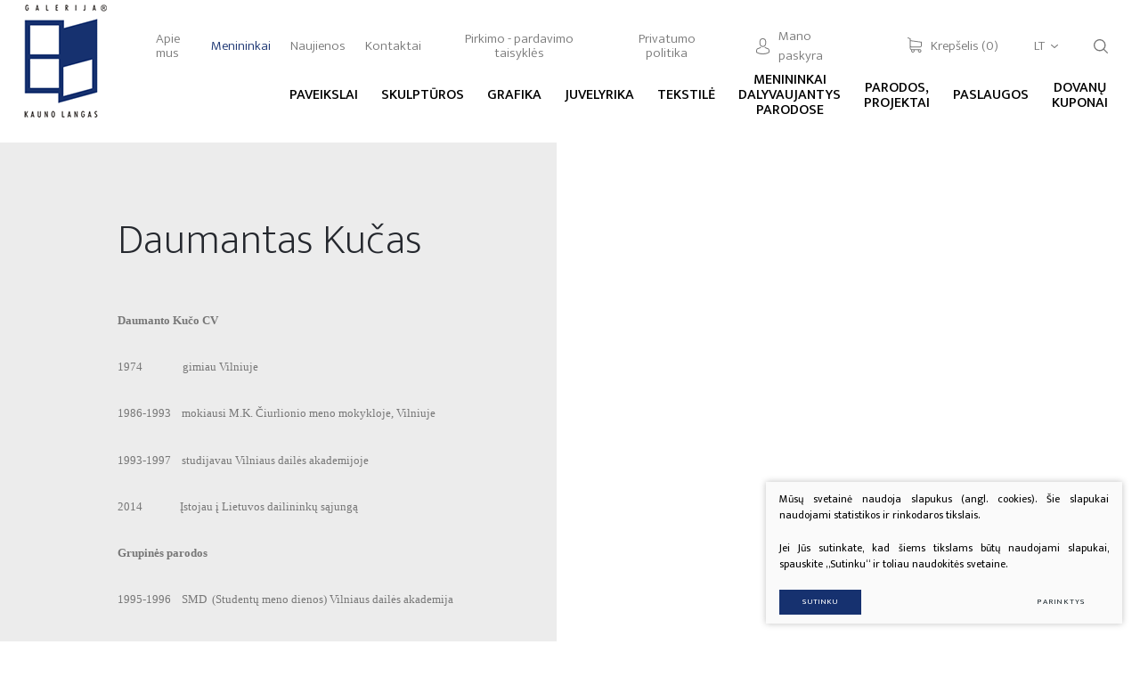

--- FILE ---
content_type: text/html; charset=utf-8
request_url: https://www.klangas.lt/produktai/menininkai/daumantas-kucas/
body_size: 12975
content:


<!DOCTYPE html>
<html lang="lt">
<head>
    <meta charset="UTF-8"/>
    
    <title>Daumantas Kučas | Kauno langas</title>
    <meta name="viewport" content="width=device-width, initial-scale=1.0">
    <link rel="stylesheet" href="https://www.klangas.lt/tmp/css/style_16.css?t=1719816085"/>
    <meta name="format-detection" content="telephone=no">

    <link rel="stylesheet" href="https://www.klangas.lt/tmp/css/style_15.css?t=1603900226"/>
    <link rel="stylesheet" href="https://www.klangas.lt/tmp/css/style_7.css?t=1607434784"/>
    <link rel="stylesheet" href="https://www.klangas.lt/tmp/css/style_8.css?t=1547556858"/>
    <link rel="stylesheet" href="https://www.klangas.lt/tmp/css/style_9.css?t=1546860404"/>

    

    <meta property="og:title" content="Kauno langas"/>
    <meta property="og:url" content="https://www.klangas.lt"/>
    <meta property="og:image" content="https://www.klangas.lt/images/share.jpg"/>
    <meta property="og:description" content=""/>
    <meta property="fb:app_id" content="APP_ID"/>
    
    
    <script>
        var currency = "€";
        var fancy_title = 'Prekė įtraukta į užklausą';
        var out_of_stock = 'Likutis nepakankamas';
        var after_login = 'https://www.klangas.lt/produktas/';
        var bing_key = '';

        var reg_alias = 'https://www.klangas.lt/registruotis/';
    </script>
    

    

    <link rel="canonical" href="https://www.klangas.lt/produktai/menininkai/daumantas-kucas/">
    
<base href="https://www.klangas.lt/" />

    
    <meta name="verify-paysera" content="23403f1ea56d5cdce71d92bb7aa49bde">
    <meta name="google-site-verification" content="K_HdjXc2kss6Kf1qyACWhqT5HH6j-3IB88zscuUnLMQ" />
</head>

<body class="inner">





<div class="mobile-additional-content hide">

    <div class="mob-nav-top-line" aria-label="Kontaktų nuorodos">

        <div class="cart">
            <a href="krepselis" data-lang="lt" title="" class="go-to-cart-button"
               data-cart-info-container>
                <i class="fal fa-shopping-cart"></i>
                <span data-cart-total-quant></span>
            </a>
        </div>

                    <div class="login-zone">
                <a href="https://www.klangas.lt/prisijungti/" class="call-popup">
                    <i class="fa fa-user"></i>
                </a>
            </div>
        
        <div class="adresas">
            <a href="tel:+37068780273"
               title="Skambinti: +37068780273">
                <em class="fal fa-phone"></em>
            </a>
        </div>
        <div class="mail">
            <a href="mailto:kaunolangas@gmail.com" title="Rašyti: kaunolangas@gmail.com">
                <em class="fal fa-envelope"></em>
            </a>
        </div>
        <div class="adresas">
            <a href="" target="_blank" title="Vieta žemėlapyje">
                <em class="fal fa-map-marker"></em>
            </a>
        </div>
    </div>

    <div class="mob_search">
        <a href="#" title="Paieška">
            <em class="fa fa-search"></em>
        </a>
    </div>

    <div class="langs-select">
        <select title="Pasirinkite kalbą">
                                    <option value="https://www.klangas.lt/produktai/menininkai/daumantas-kucas/"  selected>LT</option>
                                <option value="https://www.klangas.lt/products/artists/daumantas-kucas/" >EN</option>
            
        </select>
    </div>
</div>
<div id="page">
    <header>
        <div class="container fluid">
            <a class="logo" href="https://www.klangas.lt/" title="Kauno Langas">
                <img src="/images/logo.png" alt="Kauno Langas" width="98" height="136" />
            </a>
            <div class="header-content">
                <div class="header-elements">
                    <nav class="top-menu">
                        <ul class="top-menu" aria-label="Antrinis meniu">
                                            <li class="">
                <a href="https://www.klangas.lt/apie-mus/" title="Apie mus">
                    Apie mus
                </a>
                
            </li>
                                                    
    
                                                            <li class="selected has-submenu">
            <a href="https://www.klangas.lt/produktai/menininkai/"  title="Menininkai">
                                                            Menininkai
                    
                            </a>

            

        </li>
    
    
    
                                                <li class="">
                <a href="https://www.klangas.lt/naujienos/" title="Naujienos">
                    Naujienos
                </a>
                
            </li>
                                                <li class="">
                <a href="https://www.klangas.lt/kontaktai/" title="Kontaktai">
                    Kontaktai
                </a>
                
            </li>
                                                <li class="">
                <a href="https://www.klangas.lt/pirkimo-taisykles/" title="Pirkimo - pardavimo taisyklės">
                    Pirkimo - pardavimo taisyklės
                </a>
                
            </li>
                                                <li class="">
                <a href="https://www.klangas.lt/privatumo-politika/" title="Privatumo politika">
                    Privatumo politika
                </a>
                
            </li>
                    </ul>

                    </nav>


                                            <div class="mylogin user-zone login-zone">
                            <a class="call-popup" href="https://www.klangas.lt/prisijungti/" title="Prisijungti">
                                <em class="fa">
                                    <svg xmlns="http://www.w3.org/2000/svg"
                                         width="15px" height="18px">
                                        <path fill-rule="evenodd"
                                              d="M14.824,15.983 C14.787,16.080 14.718,16.162 14.634,16.218 C14.524,16.289 11.899,18.000 7.505,18.000 C3.112,18.000 0.487,16.292 0.377,16.218 C0.290,16.162 0.224,16.080 0.187,15.983 C-0.006,15.483 -0.003,14.488 0.001,14.294 C0.001,14.291 0.001,14.287 0.001,14.283 C0.005,14.254 0.005,14.224 0.005,14.190 C0.027,13.456 0.074,11.730 1.659,11.174 C1.670,11.171 1.681,11.167 1.696,11.163 C3.350,10.735 4.712,9.766 4.726,9.754 C4.949,9.594 5.256,9.650 5.413,9.878 C5.570,10.105 5.515,10.418 5.293,10.578 C5.230,10.619 3.777,11.655 1.958,12.133 C1.108,12.442 1.013,13.370 0.987,14.220 C0.987,14.254 0.983,14.283 0.983,14.313 C0.976,14.648 1.002,15.167 1.060,15.465 C1.655,15.808 3.989,16.997 7.502,16.997 C11.029,16.997 13.348,15.812 13.940,15.469 C13.998,15.171 14.020,14.652 14.017,14.317 C14.013,14.287 14.013,14.257 14.013,14.224 C13.987,13.374 13.892,12.446 13.041,12.136 C11.223,11.659 9.770,10.627 9.707,10.582 C9.485,10.422 9.430,10.109 9.587,9.881 C9.744,9.654 10.051,9.598 10.273,9.758 C10.288,9.769 11.657,10.739 13.304,11.167 C13.315,11.171 13.330,11.174 13.341,11.178 C14.926,11.730 14.973,13.456 14.995,14.194 C14.995,14.228 14.999,14.257 14.999,14.287 C14.999,14.291 14.999,14.294 14.999,14.298 C15.003,14.492 15.006,15.487 14.824,15.983 ZM7.553,9.699 C7.542,9.699 7.527,9.699 7.516,9.699 C7.509,9.699 7.502,9.699 7.494,9.699 C7.473,9.699 7.454,9.699 7.436,9.699 C6.366,9.680 5.501,9.296 4.865,8.562 C3.459,6.944 3.693,4.170 3.719,3.906 C3.810,1.904 4.745,0.954 5.512,0.510 C6.275,0.067 7.071,-0.000 7.476,-0.000 L7.498,-0.000 C7.502,-0.000 7.509,-0.000 7.513,-0.000 L7.538,-0.000 C8.276,0.015 8.937,0.193 9.503,0.525 C10.263,0.969 11.183,1.919 11.274,3.906 C11.300,4.170 11.533,6.944 10.127,8.562 C9.488,9.296 8.623,9.680 7.553,9.699 ZM10.295,3.999 C10.292,3.992 10.292,3.980 10.292,3.969 C10.179,1.442 8.502,1.032 7.516,1.010 C7.505,1.010 7.494,1.010 7.487,1.010 L7.473,1.010 C6.676,1.010 4.818,1.297 4.697,3.969 C4.697,3.977 4.694,3.988 4.694,3.999 C4.690,4.022 4.442,6.567 5.599,7.894 C6.056,8.424 6.673,8.685 7.476,8.692 C7.484,8.692 7.487,8.692 7.494,8.692 C7.502,8.692 7.505,8.692 7.513,8.692 C8.320,8.685 8.933,8.424 9.393,7.894 C10.555,6.560 10.299,4.025 10.295,3.999 Z"/>
                                    </svg>
                                </em>
                                Mano paskyra
                            </a>
                        </div>
                    

                    <div class="cart">
    <a href="https://www.klangas.lt/krepselis/" class="cart-info-container head-shopping-cart-btn" data-lang="lt" title="" data-cart-info-container>
        <em class="fa">
            <svg xmlns="http://www.w3.org/2000/svg"
                 width="16px" height="17px">
                <path fill-rule="evenodd"
                      d="M4.560,11.193 L14.047,11.193 C15.122,11.193 16.000,10.326 16.000,9.264 L16.000,5.323 C16.000,5.319 16.000,5.312 16.000,5.309 C16.000,5.298 16.000,5.292 16.000,5.281 C16.000,5.274 16.000,5.267 15.996,5.260 C15.996,5.253 15.993,5.243 15.993,5.236 C15.993,5.228 15.989,5.222 15.989,5.215 C15.986,5.207 15.986,5.201 15.982,5.190 C15.979,5.183 15.979,5.176 15.975,5.169 C15.972,5.162 15.972,5.155 15.968,5.148 C15.965,5.141 15.961,5.134 15.957,5.124 C15.954,5.117 15.950,5.110 15.947,5.106 C15.943,5.099 15.940,5.092 15.936,5.085 C15.933,5.078 15.929,5.075 15.926,5.068 C15.922,5.061 15.915,5.054 15.912,5.047 C15.908,5.040 15.904,5.036 15.897,5.029 C15.894,5.022 15.887,5.019 15.883,5.012 C15.880,5.005 15.873,5.001 15.869,4.994 C15.866,4.987 15.858,4.984 15.855,4.980 C15.848,4.974 15.844,4.970 15.837,4.963 C15.830,4.959 15.827,4.953 15.820,4.949 C15.812,4.945 15.805,4.938 15.798,4.935 C15.791,4.932 15.788,4.928 15.781,4.925 C15.774,4.921 15.766,4.918 15.759,4.911 C15.752,4.907 15.745,4.904 15.738,4.900 C15.731,4.896 15.724,4.893 15.717,4.890 C15.710,4.886 15.703,4.883 15.696,4.879 C15.689,4.876 15.682,4.876 15.674,4.872 C15.667,4.869 15.657,4.865 15.650,4.865 C15.643,4.865 15.636,4.862 15.632,4.862 C15.621,4.858 15.614,4.858 15.604,4.858 C15.600,4.858 15.597,4.855 15.589,4.855 L3.566,3.216 L3.566,1.560 C3.566,1.542 3.566,1.525 3.562,1.511 C3.562,1.507 3.562,1.504 3.559,1.497 C3.559,1.486 3.555,1.476 3.555,1.466 C3.552,1.455 3.552,1.448 3.548,1.437 C3.548,1.431 3.545,1.427 3.545,1.420 C3.541,1.410 3.537,1.399 3.534,1.389 C3.534,1.385 3.530,1.378 3.530,1.375 C3.527,1.365 3.523,1.357 3.516,1.347 C3.513,1.343 3.513,1.336 3.509,1.333 C3.506,1.326 3.502,1.319 3.495,1.312 C3.491,1.305 3.488,1.301 3.484,1.294 C3.481,1.287 3.477,1.284 3.474,1.277 C3.470,1.270 3.463,1.263 3.460,1.256 C3.456,1.253 3.453,1.249 3.449,1.245 C3.442,1.238 3.435,1.232 3.428,1.225 C3.424,1.221 3.421,1.217 3.417,1.214 C3.410,1.207 3.403,1.200 3.392,1.193 C3.389,1.189 3.382,1.186 3.378,1.183 C3.371,1.176 3.364,1.172 3.357,1.165 C3.346,1.158 3.336,1.151 3.329,1.148 C3.325,1.144 3.322,1.144 3.318,1.141 C3.304,1.134 3.286,1.127 3.272,1.120 L0.664,0.037 C0.420,-0.065 0.141,0.047 0.038,0.288 C-0.065,0.529 0.049,0.805 0.293,0.906 L2.607,1.871 L2.607,4.009 L2.607,4.348 L2.607,6.948 L2.607,9.271 L2.607,12.206 C2.607,13.184 3.350,13.995 4.309,14.117 C4.135,14.403 4.033,14.739 4.033,15.095 C4.033,16.147 4.900,17.000 5.961,17.000 C7.023,17.000 7.890,16.144 7.890,15.095 C7.890,14.746 7.794,14.414 7.624,14.135 L11.920,14.135 C11.750,14.418 11.655,14.746 11.655,15.095 C11.655,16.147 12.522,17.000 13.583,17.000 C14.645,17.000 15.512,16.144 15.512,15.095 C15.512,14.047 14.645,13.191 13.583,13.191 L4.560,13.191 C4.008,13.191 3.562,12.747 3.562,12.206 L3.562,10.927 C3.852,11.095 4.196,11.193 4.560,11.193 ZM6.938,15.092 C6.938,15.623 6.499,16.053 5.965,16.053 C5.431,16.053 4.992,15.619 4.992,15.092 C4.992,14.564 5.431,14.131 5.965,14.131 C6.499,14.131 6.938,14.561 6.938,15.092 ZM14.560,15.092 C14.560,15.623 14.121,16.053 13.587,16.053 C13.052,16.053 12.614,15.619 12.614,15.092 C12.614,14.564 13.052,14.131 13.587,14.131 C14.121,14.131 14.560,14.561 14.560,15.092 ZM14.047,10.249 L4.560,10.249 C4.008,10.249 3.562,9.805 3.562,9.264 L3.562,6.941 L3.562,4.341 L3.562,4.166 L15.045,5.728 L15.045,9.261 C15.045,9.809 14.595,10.249 14.047,10.249 Z"/>
            </svg>
        </em>
        Krepšelis (<span data-cart-total-quant>0</span>)
        <span style="display: none !important;" data-cart-total-price></span>
    </a>
</div>


                    <div class="langs-switcher">
                        <a class="current-lang" href="/">
                            lt
                            <em class="fa">
                                <svg xmlns="http://www.w3.org/2000/svg"
                                     width="8px" height="4px">
                                    <path fill-rule="evenodd" fill="rgb(119, 119, 119)"
                                          d="M3.596,3.856 L0.165,0.837 C-0.053,0.644 -0.053,0.333 0.165,0.141 C0.383,-0.051 0.737,-0.051 0.955,0.141 L3.991,2.813 L7.027,0.142 C7.245,-0.050 7.599,-0.050 7.817,0.142 C8.035,0.333 8.035,0.644 7.817,0.837 L4.386,3.856 C4.277,3.952 4.134,4.000 3.991,4.000 C3.848,4.000 3.705,3.951 3.596,3.856 Z"/>
                                </svg>
                            </em>
                        </a>
                        <ul class="langs">
                                                    
                                      
        

                        
                          <li class=""><a href="https://www.klangas.lt/products/artists/daumantas-kucas/">EN</a></li>
            
        

    
                        </ul>
                    </div>
                    <div class="search-place">
                        <a class="search-toggler" data-class-toggle="opened">
                            <em class="fa">
                                <svg xmlns="http://www.w3.org/2000/svg"
                                     width="16px" height="16px">
                                    <path fill-rule="evenodd" fill="rgb(119, 119, 119)"
                                          d="M15.766,14.827 L11.928,10.990 C12.880,9.831 13.453,8.345 13.453,6.726 C13.453,3.013 10.440,-0.001 6.726,-0.001 C3.010,-0.001 -0.000,3.013 -0.000,6.726 C-0.000,10.440 3.010,13.453 6.726,13.453 C8.345,13.453 9.828,12.883 10.987,11.931 L14.824,15.765 C15.085,16.026 15.505,16.026 15.766,15.765 C16.026,15.508 16.026,15.084 15.766,14.827 ZM6.726,12.114 C3.753,12.114 1.336,9.697 1.336,6.726 C1.336,3.755 3.753,1.335 6.726,1.335 C9.697,1.335 12.117,3.755 12.117,6.726 C12.117,9.697 9.697,12.114 6.726,12.114 Z"/>
                                </svg>
                            </em>
                        </a>
                        <div class="search-container">
                            <form id="cntnt01moduleform_1" method="get" action="https://www.klangas.lt/paieska/" class="cms_form">
<div class="hidden">
<input type="hidden" name="mact" value="Search,cntnt01,dosearch,0" />
<input type="hidden" name="cntnt01returnid" value="73" />
</div>

<input type="hidden" id="cntnt01origreturnid" name="cntnt01origreturnid" value="57" />

    
    <input type="text" id="cntnt01searchinput" title="Paieškos laukelis" class="search-sufler" autocomplete="off" name="cntnt01searchinput" placeholder="Paieška"
           value=""/>
           <button type="submit">
               <em class="fa">
                   <svg xmlns="http://www.w3.org/2000/svg"
                        width="16px" height="16px">
                       <path fill-rule="evenodd" fill="rgb(119, 119, 119)"
                             d="M15.766,14.827 L11.928,10.990 C12.880,9.831 13.453,8.345 13.453,6.726 C13.453,3.013 10.440,-0.001 6.726,-0.001 C3.010,-0.001 -0.000,3.013 -0.000,6.726 C-0.000,10.440 3.010,13.453 6.726,13.453 C8.345,13.453 9.828,12.883 10.987,11.931 L14.824,15.765 C15.085,16.026 15.505,16.026 15.766,15.765 C16.026,15.508 16.026,15.084 15.766,14.827 ZM6.726,12.114 C3.753,12.114 1.336,9.697 1.336,6.726 C1.336,3.755 3.753,1.335 6.726,1.335 C9.697,1.335 12.117,3.755 12.117,6.726 C12.117,9.697 9.697,12.114 6.726,12.114 Z"/>
                   </svg>
               </em>
           </button>
</form>


                        </div>
                    </div>

                </div>
                <nav class="main-menu-container">
                    <ul class="main-menu">
                                    <li class=" has-submenu">
        <a href="https://www.klangas.lt/produktai/galerija/paveikslai/"  title="Paveikslai">
            <span>
                                      Paveikslai
                             </span>
        </a>
        

                    <ul>
            <li >
            <a href="https://www.klangas.lt/produktai/galerija/paveikslai/nauji-paveikslai/"  title="Nauji paveikslai">
                                    Nauji paveikslai
                            </a>
        </li>
            <li >
            <a href="https://www.klangas.lt/produktai/galerija/paveikslai/abstraktus-paveikslai/"  title="Abstraktūs paveikslai">
                                    Abstraktūs paveikslai
                            </a>
        </li>
            <li >
            <a href="https://www.klangas.lt/produktai/galerija/paveikslai/modernus-paveikslai/"  title="Modernūs paveikslai">
                                    Modernūs paveikslai
                            </a>
        </li>
            <li >
            <a href="https://www.klangas.lt/produktai/galerija/paveikslai/paveikslai-ant-drobes/"  title="Paveikslai ant drobės">
                                    Paveikslai ant drobės
                            </a>
        </li>
            <li >
            <a href="https://www.klangas.lt/produktai/galerija/paveikslai/paveikslai-ant-popieriaus/"  title="Paveikslai ant popieriaus">
                                    Paveikslai ant popieriaus
                            </a>
        </li>
    </ul>

        

        


    </li>
            <li class=" has-submenu">
        <a href="https://www.klangas.lt/produktai/galerija/skulpturos/"  title="Skulptūros">
            <span>
                                      Skulptūros
                             </span>
        </a>
        

                    <ul>
            <li >
            <a href="https://www.klangas.lt/produktai/galerija/skulpturos/naujos-skulpturos/"  title="Naujos skulptūros">
                                    Naujos skulptūros
                            </a>
        </li>
            <li >
            <a href="https://www.klangas.lt/produktai/galerija/skulpturos/lauko-skulpturos/"  title="Lauko skulptūros">
                                    Lauko skulptūros
                            </a>
        </li>
            <li >
            <a href="https://www.klangas.lt/produktai/galerija/skulpturos/liaudies-skulpturos/"  title="Liaudies skulptūros">
                                    Liaudies skulptūros
                            </a>
        </li>
    </ul>

        

        


    </li>
            <li class="">
        <a href="https://www.klangas.lt/produktai/galerija/grafika/"  title="Grafika">
            <span>
                                      Grafika
                             </span>
        </a>
        

        

        


    </li>
            <li class="">
        <a href="https://www.klangas.lt/produktai/galerija/juvelyrika/"  title="Juvelyrika">
            <span>
                                      Juvelyrika
                             </span>
        </a>
        

        

        


    </li>
            <li class="">
        <a href="https://www.klangas.lt/produktai/galerija/tekstile/"  title="Tekstilė">
            <span>
                                      Tekstilė
                             </span>
        </a>
        

        

        


    </li>
            <li class="">
        <a href="https://www.klangas.lt/produktai/galerija/menininkai-dalyvaujantys-parodose/"  title="Menininkai dalyvaujantys parodose">
            <span>
                                      Menininkai dalyvaujantys parodose
                             </span>
        </a>
        

        

        


    </li>
            <li class=" has-submenu">
        <a href="https://www.klangas.lt/produktai/galerija/parodos-projektai/"  title="Parodos, projektai">
            <span>
                                      Parodos, projektai
                             </span>
        </a>
        

                    <ul>
            <li >
            <a href="https://www.klangas.lt/produktai/galerija/parodos-projektai/parodos-2025/"  title="Parodos 2025">
                                    Parodos 2025
                            </a>
        </li>
            <li >
            <a href="https://www.klangas.lt/produktai/galerija/parodos-projektai/parodos-2024/"  title="Parodos 2024">
                                    Parodos 2024
                            </a>
        </li>
            <li >
            <a href="https://www.klangas.lt/produktai/galerija/parodos-projektai/parodos-projektai-2023/"  title="Parodos, projektai 2023">
                                    Parodos, projektai 2023
                            </a>
        </li>
            <li >
            <a href="https://www.klangas.lt/produktai/galerija/parodos-projektai/parodos-2022/"  title="Parodos 2022">
                                    Parodos 2022
                            </a>
        </li>
            <li >
            <a href="https://www.klangas.lt/produktai/galerija/parodos-projektai/parodos-2021/"  title="Parodos 2021">
                                    Parodos 2021
                            </a>
        </li>
            <li >
            <a href="https://www.klangas.lt/produktai/galerija/parodos-projektai/parodu-archyvas-1995-2020-m/"  title="Parodų archyvas 1995-2020 m.">
                                    Parodų archyvas 1995-2020 m.
                            </a>
        </li>
    </ul>

        

        


    </li>





                                                    <li class=" has-submenu">
                <a href="https://www.klangas.lt/paslaugos/" title="Paslaugos"><span>Paslaugos</span></a>
                                <ul>
            <li class="">
            <a href="https://www.klangas.lt/paveikslu-restauravimas/" title="Paslaugos">Paveikslų restauravimas</a>
            
        </li>
            <li class="">
            <a href="https://www.klangas.lt/interjero-dizainas/" title="Paslaugos">Interjero dizainas</a>
            
        </li>
            <li class="">
            <a href="https://www.klangas.lt/individualiu-papuosalu-kurimas/" title="Paslaugos">Individualių papuošalų kūrimas</a>
            
        </li>
    </ul>


            </li>
                                                            
    
    
                            <li class="">
            <a href="https://www.klangas.lt/produktai/dovanu-kuponai/"  title="Dovanų kuponai">
                <span>                                            Dovanų kuponai
                    
                </span>            </a>

            

        </li>
    
    
            
                    </ul>
                </nav>
            </div>
        </div>
    </header>
    <main>













    
    
                <section class="page-top-photo-section product">
            <div class="descr">
                <h1 class="custom-title-1 semi-black-color">
                    Daumantas Kučas
                </h1>
                <div class="info">
                    <p><span style="font-family: 'times new roman', times; font-size: small;"><strong>Daumanto Kučo CV</strong></span></p>
<p><span style="font-family: 'times new roman', times; font-size: small;">1974               gimiau Vilniuje</span></p>
<p><span style="font-family: 'times new roman', times; font-size: small;">1986-1993    mokiausi M.K. Čiurlionio meno mokykloje, Vilniuje</span></p>
<p><span style="font-family: 'times new roman', times; font-size: small;">1993-1997    studijavau Vilniaus dailės akademijoje</span></p>
<p><span style="font-family: 'times new roman', times; font-size: small;">2014              Įstojau į Lietuvos dailininkų sąjungą</span></p>
<p><span style="font-family: 'times new roman', times; font-size: small;"><strong>Grupinės parodos</strong></span></p>
<p><span style="font-family: 'times new roman', times; font-size: small;">1995-1996    SMD  (Studentų meno dienos) Vilniaus dailės akademija</span></p>
<p><span style="font-family: 'times new roman', times; font-size: small;">1997             „Prisiminimai“, galerija „Dailės kalba“, Vilnius</span></p>
<p><span style="font-family: 'times new roman', times; font-size: small;">2000             „Karalaitis“, Ledo skulptūrų parkas, Katedros aikštė, Vilnius</span></p>
<p><span style="font-family: 'times new roman', times; font-size: small;">2000             Aitvarų festivalis, Detmoldas, Vokietija</span></p>
<p><span style="font-family: 'times new roman', times; font-size: small;">2001             Antkapinių paminklų nuotraukų proda, „Medalių galerija“, Vilnius</span></p>
<p><span style="font-family: 'times new roman', times; font-size: small;">2007             „Mažoji galerija“ Briuselyje, „K Galerija“, Belgija</span></p>
<p><span style="font-family: 'times new roman', times; font-size: small;">2010             „Lopšinės Vilniui“, rudens lygiadienis Vilniuje</span></p>
<p><span style="font-family: 'times new roman', times; font-size: small;">2011             „Metų skulptūra’10“, „Šv. Jono gatvės galerija“, Vilnius</span></p>
<p><span style="font-family: 'times new roman', times; font-size: small;">                      „Už baltos užuolaidos“, D. Mikšio projektas, Lietuvos paviljonas 54-ojoje Venecijos</span></p>
<p><span style="font-family: 'times new roman', times; font-size: small;">                      Bienalėje</span></p>
<p><span style="font-family: 'times new roman', times; font-size: small;">                      „XXI amžiaus autoportretas“, galerija „Arka“, Vilnius</span></p>
<p><span style="font-family: 'times new roman', times; font-size: small;">                      „Lietuvos sakmė“, Lietuvos dailės muziejus, Radvilų rūmai, Vilnius</span></p>
<p><span style="font-family: 'times new roman', times; font-size: small;">                      Nacionalinės M.K. Čiurlionio menų mokyklos jubiliejinė paroda „Nuo A iki 50“, VDA </span></p>
<p><span style="font-family: 'times new roman', times; font-size: small;">                      ekspozicijų salė „Titanikas“, Vilnius</span></p>
<p><span style="font-family: 'times new roman', times; font-size: small;">2013-2014  „Skulptoriai skaito Donelaitį“, keliaujanti  paroda (Vilnius, Varšuva)</span></p>
<p><span style="font-family: 'times new roman', times; font-size: small;">                     „Aktas“, „Mažoji galerija“, Vilnius</span></p>
<p><span style="font-family: 'times new roman', times; font-size: small;">                      „Skulptoriai skaito Donelaitį“, keliaujanti  paroda, Lietuvos Respublikos Seimas, URM,</span></p>
<p><span style="font-family: 'times new roman', times; font-size: small;">                      Vilnius</span></p>
<p><span style="font-family: 'times new roman', times; font-size: small;">                    „Šimtmečio portretas“, Šilutės F. Bajoraičio viešoji biblioteka, Šilutė</span></p>
<p><span style="font-family: 'times new roman', times; font-size: small;">2015            „Šimtmečio portretas Taip, Donelaiti. Taip!”, Rokiškio krašto muziejus, Rokiškis</span></p>
<p><span style="font-family: 'times new roman', times; font-size: small;">                     „Skulptoriai skaito Donelaitį“, Žemaičių dailės muziejus, Plungė</span></p>
<p><span style="font-family: 'times new roman', times; font-size: small;">                     „Skulptoriai skaito Donelaitį“, Alytaus miesto teatras, Alytus</span></p>
<p><span style="font-family: 'times new roman', times; font-size: small;">                     Vilniaus skulptorių sekcijos  paroda „80-mečio susitikimas” skirta</span></p>
<p><span style="font-family: 'times new roman', times; font-size: small;">                     Lietuvos  dailininkų   sąjungos 80-mečiui  kuratorius ir dalyvis (kartu su A. Jasiukevičiūte)  </span></p>
<p><span style="font-family: 'times new roman', times; font-size: small;">                     Tarptautinis meno simpoziumas „Meno dienos“ Ryga, Latvija</span></p>
<p><span style="font-family: 'times new roman', times; font-size: small;">2016            Paroda „Mažoji skulptūra” (kartu su D. Kuču), Šilutės F. Bajoraičio viešoji       </span></p>
<p><span style="font-family: 'times new roman', times; font-size: small;">                     biblioteka, Žemaičių Naumiesčio, Švėkšnos ,Kintų, Juknaičių bibliotekos.</span></p>
<p><span style="font-family: 'times new roman', times; font-size: small;">2017            Grupinė paroda „Skulptoriai valstybės šimtmečiui”, Šv. Jono gatvės galerija, Vilnius,</span></p>
<p><span style="font-family: 'times new roman', times; font-size: small;">                     Vinco Grybo memorialinis muziejus, Jurbarkas;</span></p>
<p><span style="font-family: 'times new roman', times; font-size: small;">                     Šilutės F. Bajoraičio viešosios bibliotekos filialai: Žemaičių Naumiestis, Kintai</span></p>
<p><span style="font-family: 'times new roman', times; font-size: small;">                     Šilutės F. Bajoraičio viešoji biblioteka, parodų kuratorius ir dalyvis </span></p>
<p><span style="font-family: 'times new roman', times; font-size: small;">                     Respublikinė Skulptūros paroda   “MAŽOJI PLASTIKA-V“,</span></p>
<p><span style="font-family: 'times new roman', times; font-size: small;">                     skirta Klaipėdos skulptūrų   parko 40-mečiui,Klaipėdoje KKKC parodų rūmuose.</span></p>
<p><span style="font-family: 'times new roman', times; font-size: small;">2018            „Skulptoriai atkurtos valstybės šimtmečiui“ Rokiškio krašto muziejus, Rokiškis</span></p>
<p><span style="font-family: 'times new roman', times; font-size: small;">                     Tarptautinė paroda „Skulptoriai atkurtos valstybės šimtmečiui“ Šv. Jono gatvės galerija,</span></p>
<p><span style="font-family: 'times new roman', times; font-size: small;">                     Vilnius,</span></p>
<p><span style="font-family: 'times new roman', times; font-size: small;">                     Varėnos kultūros centras, LDS  "Galerija XX" Panevėžys;</span></p>
<p><span style="font-family: 'times new roman', times; font-size: small;">                     Biržų krašto muziejus "Sėla"             </span></p>
<p><span style="font-family: 'times new roman', times; font-size: small;">                     Kelmės kultūros centro Juozo Liaudanskio galerija, Kelmė;</span></p>
<p><span style="font-family: 'times new roman', times; font-size: small;">                     Marijampolės kultūros centras</span></p>
<p><span style="font-family: 'times new roman', times; font-size: small;">                     Parodų kuratorius, dalyvis (kartu su A. Jasiukevičiūte)</span></p>
<p><span style="font-family: 'times new roman', times; font-size: small;">                     Paroda skirta atkurtos valstybės šimtmečiui “Menininkų mostai Lietuvai”</span></p>
<p><span style="font-family: 'times new roman', times; font-size: small;">                     Užsienio reikalų    ministerijoje, Vilniuje</span></p>
<p><span style="font-family: 'times new roman', times; font-size: small;">2019            Paroda „Mažoji skulptūra“ (kartu su A. Jasiukevičiūte)</span></p>
<p><span style="font-family: 'times new roman', times; font-size: small;">                     Jurbarko V. Grybo memorialinio muziejaus skulptūrų salėje, Jurbarke</span></p>
<p><span style="font-family: 'times new roman', times; font-size: small;">                     Keraminės skulptūros simpoziumo ANAGAMA.LT_.Karmazinai.Vilniaus raj.</span></p>
<p><span style="font-family: 'times new roman', times; font-size: small;">                     Keraminės skulptūros simpoziumo ANAGAMA.LT_2019 kūrinių paroda Dūkštos,Neries</span></p>
<p><span style="font-family: 'times new roman', times; font-size: small;">                     Reg.parko direkcija  </span></p>
<p><span style="font-family: 'times new roman', times; font-size: small;">                     Keraminės skulptūros simpoziumo ANAGAMA.LT_2019 kūrinių paroda. Siesikų Pilis.    </span></p>
<p><span style="font-family: 'times new roman', times; font-size: small;">                     Ukmergės raj., Videniškių vienuolyno muziejus, Molėtų krašto muziejus</span></p>
<p><span style="font-family: 'times new roman', times; font-size: small;">                     Meno festivalio „Faktas-Forma“ paroda „Sekcija“, Klaipėda</span></p>
<p><span style="font-family: 'times new roman', times; font-size: small;">                     Žemės ir aplinkos meno festivalis „Atradimai“ ,VU botanikos sodas, Kairėnai, Vilnius</span></p>
<p><span style="font-family: 'times new roman', times; font-size: small;">                     „Skulptoriai atkurtos valstybės šimtmečiui“ Jonavos krašto muziejus</span></p>
<p><span style="font-family: 'times new roman', times; font-size: small;">2019-2020     Kalėdinė Miniatiūrų Paroda, RA galerija, Vilnius</span></p>
<p><span style="font-family: 'times new roman', times; font-size: small;">2020            Pristatytas kūrinys „Ateinantis ir nueinantis“, skirtas V. Grybo muziejui. Vinco Grybo         </span></p>
<p><span style="font-family: 'times new roman', times; font-size: small;">                    Memorialinis muziejus, Jurbarkas</span></p>
<p><span style="font-family: 'times new roman', times; font-size: small;">                    Skulptūrų paroda „Žemės druska“, Anykščių sakralinio meno centras-angelų muziejus.</span></p>
<p><span style="font-family: 'times new roman', times; font-size: small;">                    Anykščiai</span></p>
<p><span style="font-family: 'times new roman', times; font-size: small;">2021           XI Baltijos Medalių Trienalė  “Medalio menui Lietuvoje ir Lenkijoje - 500 metų”, Lietuva</span></p>
<p><span style="font-family: 'times new roman', times; font-size: small;">                Lenkija, Torunė, Čenstahava, Vilnius</span></p>
<p><span style="font-family: 'times new roman', times; font-size: small;">                Tarptautinis formos meno festivalis FAKTAS-FORMA / FACT-FORM „X Medalis  /</span></p>
<p><span style="font-family: 'times new roman', times; font-size: small;">                Medal“  Klaipėdos galerija   </span></p>
<p><span style="font-family: 'times new roman', times; font-size: small;">               „Kontrabandos sandėliai“, LDS “Šv. Jono gatvės galerijos” rūsiai, Vilnius</span></p>
<p><span style="font-family: 'times new roman', times; font-size: small;"><strong>Asmeninės parodos</strong></span></p>
<p><span style="font-family: 'times new roman', times; font-size: small;">2014       „Miniatiūrų paroda” asmeninė paroda ,galerija Argentum ,Vilnius</span></p>
<p><span style="font-family: 'times new roman', times; font-size: small;">2021      “Viena tėkmė- dvi srovės”. Vilniaus Jeruzalės skulptūrų sodo</span></p>
<p><span style="font-family: 'times new roman', times; font-size: small;">              V. Vildžiūno galerija, </span><st1:city><st1:place>Vilnius</st1:place></st1:city><span style="font-family: 'times new roman', times; font-size: small;">               </span></p>
<p><span style="font-family: 'times new roman', times; font-size: small;"><strong>Skulptūros viešoje erdvėje</strong></span></p>
<p><span style="font-family: 'times new roman', times; font-size: small;">1995      Simboliniai vartai Lietuvos tautinio atgimimo ąžuolynui, Ožkabaliai</span></p>
<p><span style="font-family: 'times new roman', times; font-size: small;">               (darbo vadovė prof. D.    Matulaitė)</span></p>
<p><span style="font-family: 'times new roman', times; font-size: small;">1996      Šv. Bernardino Kristaus monograma, Malūnų g. 3, Vilnius (darbo vadovas doc. P. Mazūras)</span></p>
<p><span style="font-family: 'times new roman', times; font-size: small;">1997      Diplominis darbas „Portalas“, Vilniaus Dailės Akademija (darbo vadovas prof. G. Karalius)</span></p>
<p><span style="font-family: 'times new roman', times; font-size: small;">1999      Antkapinis paminklas proseneliams, Petrašiūnų kapinės, Kaunas</span></p>
<p><span style="font-family: 'times new roman', times; font-size: small;">2000      Iškaba „Berniukas ir mergaitė“, Teatro g., Vilnius</span></p>
<p><span style="font-family: 'times new roman', times; font-size: small;">2001      „Iš ežero“, skulptūrų parkas „Vilnoja“, Sudervė</span></p>
<p><span style="font-family: 'times new roman', times; font-size: small;">2001       Antkapinis paminklas K. Bumelytei, Karveliškių kapinės, Vilnius</span></p>
<p><span style="font-family: 'times new roman', times; font-size: small;">2002       Antkapinis paminklas kunigui S. Idzeliui, Jeruzalės kapinės, Vilnius</span></p>
<p><span style="font-family: 'times new roman', times; font-size: small;">2004       „Paminklas nykstančiam Lietuvos kraštovaizdžiui“, Nemenčinė, UAB „Švytėjimas“</span></p>
<p><span style="font-family: 'times new roman', times; font-size: small;">2004       Budistų šventyklos vidinio kiemo grindinys, Chithurst, Hampshire, Didžioji Britanija,</span></p>
<p><span style="font-family: 'times new roman', times; font-size: small;">                kartu su A. Jasiukevičiūte    </span></p>
<p><span style="font-family: 'times new roman', times; font-size: small;">2010      „Lopšinės Vilniui“, Antis, Rudens lygiadienis Vilniuje</span></p>
<p><span style="font-family: 'times new roman', times; font-size: small;">2015       Antrasis tarptautinis Juodkrantės Pajūrio skulptūrų simpoziumas, Instaliacija</span></p>
<p><span style="font-family: 'times new roman', times; font-size: small;">                „Kirai” (kartu su A. Jasiukevičiūte)</span></p>
<p><span style="font-family: 'times new roman', times; font-size: small;">2016       „Aušlavis“ ,granitas, mitologinis takas Sirvėtos regioniniame parke, Švenčionių raj.</span></p>
<p><span style="font-family: 'times new roman', times; font-size: small;">2017       Paminklinis akmuo Šimtmečio giraitei J. Basanavičiaus gimtinėje Ožkabaliuose</span></p>
<p><span style="font-family: 'times new roman', times; font-size: small;">                Granito riedulys 2,5 X 3 metrų,14 tonų</span></p>
<p><span style="font-family: 'times new roman', times; font-size: small;">2018       Antkapis G. Širkaitei, granitas, Rokantiškių kapinės, Vilnius</span></p>
<p><span style="font-family: 'times new roman', times; font-size: small;">2019       Antkapis  D. Skaisgirienei, granitas, Paluobiai, Šakių raj.</span></p>
<p><span style="font-family: 'times new roman', times; font-size: small;">                „Trimitėliai“ ,Žemės ir aplinkos meno festivalis „Atradimai“ ,VU botanikos sodas, Kairėnai,     </span></p>
<p><span style="font-family: 'times new roman', times; font-size: small;">                Vilnius</span></p>
<p><span style="font-family: 'times new roman', times; font-size: small;">2020       Antkapis G. Kiškienei</span></p>
<p><span style="font-family: 'times new roman', times; font-size: small;">                Antkapis A.Kiškiui</span></p>
<p><span style="font-family: 'times new roman', times; font-size: small;">               „Žvaigždynai“ Tarptautinis Nendrinių skulptūrų simpoziumas. Kartu su A. Jasiukevičiūte,</span></p>
<p><span style="font-family: 'times new roman', times; font-size: small;">                A. Sirtautu, E. Persevičs (LV). Gintaro įlanka. Juodkrantė</span></p>
<p><span style="font-family: 'times new roman', times; font-size: small;">                Meninė instaliacija „Užpustytų kaimų atminimui“, kartu su A. Jasiukevičiūte,</span></p>
<p><span style="font-family: 'times new roman', times; font-size: small;">                Naglių pažintinis takas, Kuršių Nerija</span></p>
<p><span style="font-family: 'times new roman', times; font-size: small;">                “Paklausyk akmens”, Projektas “Pabūk su savimi”, Žemės gelmių informacijos centras, Vievis</span></p>
<p><span style="font-family: 'times new roman', times; font-size: small;">2021       Antkapis Augustui Virbickui</span></p>
<p><span style="font-family: 'times new roman', times; font-size: small;">               Antkapis Elenai Noreikaitei</span></p>
<p><span style="font-family: 'times new roman', times; font-size: small;">               „Kultūros salos“ ženklas, kartu su A.Jasiukevičiūte, įgyvendinimas, Juodkrantė</span></p>
<p><span style="font-family: 'times new roman', times; font-size: small;"><strong> Premijos</strong></span></p>
<p><span style="font-family: 'times new roman', times; font-size: small;">1995      Konkursas Lietuvos tautinio ąžuolyno skulptūriniam akcentui sukurti, I-a vieta</span></p>
<p><span style="font-family: 'times new roman', times; font-size: small;">1996      Rektorato premija už kūrybinį darbą SMD parodoje</span></p>
<p><span style="font-family: 'times new roman', times; font-size: small;">2000      Skulptūra „Karalaitis“ ledo skulptūrų parke Katedros aikštėje, Vilniuje, III-ia vieta</span></p>
<p><span style="font-family: 'times new roman', times; font-size: small;">2001      Skulptūra „Iš ežero“ skulptūros simpoziume „Vilnoja 2001“, Auksinis diplomas</span></p>
<p><span style="font-family: 'times new roman', times; font-size: small;"><strong>Stipendija</strong></span></p>
<p><span style="font-family: 'times new roman', times; font-size: small;">2000      Lietuvos Respublikos kultūros ministerijos „Jaunojo menininko valstybės stipendija“</span></p>
                                    </div>
            </div>
            <div class="image">
                
                                <a href="" class="fancy padd2" data-fancybox="glr" data-caption="">
                                            
                                    </a>
                            </div>
        </section>
        <section class="content-colls-section">
        <div class="container">
        <div class="content-colls">
        <div class="mainbar">
        <div class="centered-text">
            
            
        </div>
        <div class="authors-container">
        <div class="titled-line">
            <div class="custom-title-1 semi-black-color nomarg">
                Autoriaus kūriniai                            </div>

            <div class="select-blocks fltrow">
                <form action="https://www.klangas.lt/produktai/menininkai/daumantas-kucas/" class="ajax-form" method="get">

    
                                                        
                
                
                    
                                                    
            

        
    
</form>

            </div>

        </div>
        
                <div class="ajax-prod-element">
            <div class="authors-block grid-block">
                <div class="grid-sizer"></div>
                                                            <a href="https://www.klangas.lt/produktas/menininkai/daumantas-kucas/barbora-ir-zygimantas-2021-bronza-sidabravimas-h-11x11x6-5-cm-1-1/" class="authors-item" title="Barbora ir Žygimantas, 2021, bronza, sidabravimas, h 11x11x6.5 cm, 1/1">
                            <div class="photo">
                                                                                                            <img src="https://www.klangas.lt/uploads/_CGSmartImage/barbora-ir-zygimantas-2021-bronza-sidabravimas-h-11x11x6-5-cm-1-1-1690-2_1675505101-694eba4721226e84812cd175f37c747e.webp" width="363" height="322" alt="Barbora ir Žygimantas, 2021, bronza, sidabravimas, h 11x11x6.5 cm, 1/1"/>
                                                                    
                                <div class="info-block">
                                                                        <div class="action">
                                        <div class="ext_button white-style bordered">
                                            Daugiau
                                        </div>
                                    </div>
                                </div>

                            </div>
                            <div class="descr">
                                <div class="info">
                                    Barbora ir Žygimantas, 2021, bronza, sidabravimas, h 11x11x6.5 cm, 1/1
                                </div>
                                Daumantas Kučas
                                                                    <div class="price-container"><div class="price">1690.00 €</div></div>
                                
                                

                            </div>
                        </a>
                                            <a href="https://www.klangas.lt/produktas/menininkai/daumantas-kucas/vytis/" class="authors-item" title="Vytis, 2018, bronza, h 20 cm">
                            <div class="photo">
                                                                                                            <img src="https://www.klangas.lt/uploads/_CGSmartImage/vytis-2018-bronza-h-20cm-1300-e-3_1614948772-b49c7029e7c2a49fdf021397642b4514.webp" width="363" height="347" alt="Vytis, 2018, bronza, h 20 cm"/>
                                                                    
                                <div class="info-block">
                                                                            Parduota
                                                                        <div class="action">
                                        <div class="ext_button white-style bordered">
                                            Daugiau
                                        </div>
                                    </div>
                                </div>

                            </div>
                            <div class="descr">
                                <div class="info">
                                    Vytis, 2018, bronza, h 20 cm
                                </div>
                                Daumantas Kučas
                                
                                

                            </div>
                        </a>
                                            <a href="https://www.klangas.lt/produktas/menininkai/daumantas-kucas/langelis-190-eur/" class="authors-item" title="Langelis, 2021, bronza, h7,8cm">
                            <div class="photo">
                                                                                                            <img src="https://www.klangas.lt/uploads/_CGSmartImage/2021m-1_1643635881-f67c32d4786918df2c6e6e5b70f57ce9.webp" width="363" height="350" alt="Langelis, 2021, bronza, h7,8cm"/>
                                                                    
                                <div class="info-block">
                                                                            Informacija telefonu
                                                                        <div class="action">
                                        <div class="ext_button white-style bordered">
                                            Daugiau
                                        </div>
                                    </div>
                                </div>

                            </div>
                            <div class="descr">
                                <div class="info">
                                    Langelis, 2021, bronza, h7,8cm
                                </div>
                                Daumantas Kučas
                                
                                

                            </div>
                        </a>
                                    
            </div>
                    </div>
        
            
        </div>
        </div>
        </div>
        </div>
        </section>
    


</main>
<section class="newsletter-section">
    <div class="container">
        <div class="newsletter-container">
            <div class="title">
                Prenumeruokite naujienlaiškį
            </div>
            <div class="input-box">

    <form method="post" class="cms_form" action="" id="reg8" enctype='multipart/form-data'>
                <input type='hidden' name='mb5e90rez_form_id' id='form_id' value='1'/>
        
                        
        <div class="error full-error" style="display: none">
            Laukeliai vardas, telefonas, el. paštas ir pastabos yra privalomi.
        </div>

        <input  type='text' name='mb5e90rez_text' id='text' value='' class='text' required='1' placeholder='El. pašto adresas'/>

        <button type="submit" class="xsd">
            Prenumeruoti
        </button>

    </form>
</div>
</div>
</div>
</section>


<section class="footer-colls-section">
    <div class="container">
        <div class="footer-colls">
            <div class="socials-container">
                <ul class="socials">
                                      <li>
                        <a href="https://www.facebook.com/kaunolangas/" target="_blank">
                            <em class="fa">
                                <svg xmlns="http://www.w3.org/2000/svg"
                                     width="11px" height="21px">
                                    <path fill-rule="evenodd"
                                          d="M10.586,0.004 L7.947,-0.001 C4.983,-0.001 3.068,2.028 3.068,5.167 L3.068,7.550 L0.415,7.550 C0.186,7.550 0.000,7.742 0.000,7.979 L0.000,11.431 C0.000,11.668 0.186,11.860 0.415,11.860 L3.068,11.860 L3.068,20.571 C3.068,20.808 3.253,21.000 3.482,21.000 L6.943,21.000 C7.173,21.000 7.358,20.808 7.358,20.571 L7.358,11.860 L10.460,11.860 C10.689,11.860 10.875,11.668 10.875,11.431 L10.876,7.979 C10.876,7.865 10.832,7.756 10.754,7.676 C10.677,7.596 10.571,7.550 10.461,7.550 L7.358,7.550 L7.358,5.530 C7.358,4.560 7.583,4.067 8.808,4.067 L10.585,4.066 C10.814,4.066 11.000,3.874 11.000,3.638 L11.000,0.432 C11.000,0.196 10.814,0.004 10.586,0.004 Z"/>
                                </svg>
                            </em>
                        </a>
                    </li>
                                                            <li>
                        <a href="https://www.instagram.com/kaunolangas/" target="_blank">
                            <em class="fa">
                                <svg xmlns="http://www.w3.org/2000/svg"
                                     width="19px" height="19px">
                                    <path fill-rule="evenodd"
                                          d="M17.085,17.085 C15.851,18.320 14.216,19.000 12.481,19.000 L6.519,19.000 C4.784,19.000 3.149,18.320 1.914,17.085 C0.680,15.851 -0.000,14.215 -0.000,12.481 L-0.000,6.519 C-0.000,4.784 0.680,3.148 1.914,1.914 C3.149,0.679 4.784,-0.001 6.519,-0.001 L12.481,-0.001 C14.216,-0.001 15.851,0.679 17.085,1.914 C18.320,3.148 19.000,4.784 19.000,6.519 L19.000,12.481 C19.000,14.215 18.320,15.851 17.085,17.085 ZM9.500,4.471 C6.727,4.471 4.472,6.727 4.472,9.499 C4.472,12.272 6.727,14.528 9.500,14.528 C12.273,14.528 14.528,12.272 14.528,9.499 C14.528,6.727 12.273,4.471 9.500,4.471 ZM15.070,3.929 C14.967,3.825 14.823,3.766 14.677,3.766 C14.530,3.766 14.387,3.825 14.283,3.929 C14.179,4.033 14.120,4.176 14.120,4.323 C14.120,4.469 14.179,4.613 14.283,4.716 C14.387,4.820 14.530,4.879 14.677,4.879 C14.823,4.879 14.967,4.820 15.070,4.716 C15.174,4.613 15.233,4.469 15.233,4.323 C15.233,4.176 15.174,4.033 15.070,3.929 ZM9.500,13.415 C7.341,13.415 5.585,11.658 5.585,9.499 C5.585,7.341 7.341,5.584 9.500,5.584 C11.659,5.584 13.415,7.341 13.415,9.499 C13.415,11.658 11.659,13.415 9.500,13.415 Z"/>
                                </svg>
                            </em>
                        </a>
                    </li>
                                    </ul>
            </div>
            <div class="footer-info">
                M.Valančiaus g. 5, Kaunas, LT 44279, Lietuva / +370 687 80273 / kaunolangas@gmail.com
            </div>
            <div class="footer-bot">
                
                <div class="policy_link">
   &nbsp;
   &nbsp;
   <a href="/duomenu-apsauga/">
    Duomenų apsauga
   </a>
  </div>
    
            </div>
            <div class="footer-bot">
                © 2020 Visos teisės saugomos. Sprendimas: <a href="https://www.texus.lt" target="_blank" title="Texus">TEXUS</a>
            </div>
            <div class="footer-bot">
                Projektą finansuoja Lietuvos Kultūros Taryba.
                <br/>
                <div class="logosbot">
                <img class="ltk" src="/images/ltk.png"/> 
                <img class="visa" src="/images/visa.png">
                <img class="mastercard" src="/images/mastercard.png">
                </div>
            </div>
        </div>
    </div>
</section>
<footer></footer>

</div>

<script src="libs/jquery/dist/jquery.min.js" type="text/javascript"></script>
<script src="libs/fancybox/dist/jquery.fancybox.min.js" type="text/javascript"></script>
<script src="libs/TurnWheel/jReject/js/jquery.reject.js" type="text/javascript"></script>
<script src="libs/swiper/dist/js/swiper.min.js" type="text/javascript"></script>
<script src="libs/select2/dist/js/select2.js"></script>
<script src="js/modernizr.js" type="text/javascript"></script>
<script  type="application/javascript" src="https://www.klangas.lt/tmp/js/script_17.js?t=1631002334"></script>
<script src="js/johndyer-mediaelement/build/mediaelement-and-player.min.js" type="text/javascript"></script>
<script src="/js/uploader/js/plupload.full.min.js" type="text/javascript"></script>
<script src="/libs/Masonry/masonrydist.js"></script>
<script src="/libs/Masonry/masonryimages.js"></script>
<script src="/libs/Masonry/masonry.js" type="text/javascript"></script>
<script  type="application/javascript" src="https://www.klangas.lt/tmp/js/script_10.js?t=1582556836"></script>
<script  type="application/javascript" src="https://www.klangas.lt/tmp/js/script_18.js?t=1630935946"></script>
<script  type="application/javascript" src="https://www.klangas.lt/tmp/js/script_11.js?t=1489351786"></script>
<script  type="application/javascript" src="https://www.klangas.lt/tmp/js/script_12.js?t=1604068558"></script>
<script  type="application/javascript" src="https://www.klangas.lt/tmp/js/script_14.js?t=1608281424"></script>
<script  type="application/javascript" src="https://www.klangas.lt/tmp/js/script_13.js?t=1637929986"></script>



        <script src="/js/cookie.js" type="text/javascript"></script>
        <link rel="stylesheet" href="/css/cookie.css">

        <div class="cookie-section">
            <div class="descr">
                <p>Mūsų svetainė naudoja slapukus (angl. cookies). Šie slapukai naudojami statistikos ir rinkodaros tikslais.</p>
<p>Jei Jūs sutinkate, kad šiems tikslams būtų naudojami slapukai, spauskite „Sutinku“ ir toliau naudokitės svetaine.</p>
                
            </div>
            <div class="descr2" id="cookie_conf">
                <div class="cblock-1">
                    <div class="aditional_form_info">
                                        <p>Kad veiktų užklausos forma, naudojame sistemą „Google ReCaptcha“, kuri padeda atskirti jus nuo interneto robotų, kurie siunčia brukalus (angl. spam) ir panašaus tipo informaciją. </p>
<p>Taigi, kad šios užklausos forma užtikrintai veiktų, jūs turite pažymėti „Sutinku su našumo slapukais“.</p>
                
                    </div>
                    <strong>Slapukų naudojimo parinktys</strong>
<p>Jūs galite pasirinkti, kuriuos slapukus leidžiate naudoti. <br /><a href="/duomenu-apsauga/" target="_blank">Plačiau apie slapukų ir privatumo politiką</a>.</p>
                

                </div>

                <div class="cblock-2">

                    <table class="cookie-table" cellpadding="0" cellspacing="0">
                        <tbody>
                            <tr>
                                <td>
                                    <input type="checkbox" name="cookie_policy_1" title="Funkciniai slapukai (būtini)" value="1" checked disabled="disabled">
                                </td>
                                <td>
                                                    <strong>Funkciniai slapukai (būtini)</strong>
<p>Šie slapukai yra būtini, kad veiktų svetainė, ir negali būti išjungti. Šie slapukai nesaugo jokių duomenų, pagal kuriuos būtų galima jus asmeniškai atpažinti, ir yra ištrinami išėjus iš svetainės.</p>
                
                                </td>
                            </tr>
                            <tr>
                                <td>
                                    <input type="checkbox" name="cookie_policy_2" title="Našumo slapukai" checked value="2">
                                </td>
                                <td>
    
                                                    <strong>Našumo slapukai</strong>
<p>Šie slapukai leidžia apskaičiuoti, kaip dažnai lankomasi svetainėje, ir nustatyti duomenų srauto šaltinius – tik turėdami tokią informaciją galėsime patobulinti svetainės veikimą. Jie padeda mums atskirti, kurie puslapiai yra populiariausi, ir matyti, kaip vartotojai naudojasi svetaine. Tam mes naudojamės „Google Analytics“ statistikos sistema. Surinktos informacijos neplatiname. Surinkta informacija yra visiškai anonimiška ir tiesiogiai jūsų neidentifikuoja.</p>
                
                                </td>
                            </tr>
                            <tr>
                                <td>
                                    <input type="checkbox" name="cookie_policy_3" title="Reklaminiai slapukai"  value="3">
                                </td>
                                <td>
                                                    <strong>Reklaminiai slapukai</strong>
<p>Šie slapukai yra naudojami trečiųjų šalių, kad būtų galima pateikti reklamą, atitinkančią jūsų poreikius. Mes naudojame slapukus, kurie padeda rinkti informaciją apie jūsų veiksmus internete ir leidžia sužinoti, kuo jūs domitės, taigi galime pateikti tik Jus dominančią reklamą. Jeigu nesutinkate, kad jums rodytume reklamą, palikite šį langelį nepažymėtą.</p>
                
                                </td>
                            </tr>
                        </tbody>
                    </table>

                </div>

                <div class="cblock-3 descr3">
                    <div class="pure-g">
                        <div class="pure-u-1-1">
                            <a class="ext_button f_11 uppercase blue-style nowrap submit-part-cookie">

                                Sutinku
                            </a>

                            <a class="ext_button f_11 uppercase blue-style nowrap cookie-cancel submit-none-cookie">
                                Nesutinku

                            </a>

                        </div>
                    </div>

                </div>
            </div>
            <div class="cookie-block">
                <div>
                    <a class="ext_button f_9 uppercase blue-style nowrap submit-cookie">

                        Sutinku
                    </a>
                </div>
                <div>
                    <a href="#cookie_conf"
                       class="ext_button f_9 uppercase trg-style nowrap  fancy2">
                        Parinktys

                    </a>
                </div>

            </div>
        </div>
    
</body>
</html>



--- FILE ---
content_type: text/css
request_url: https://www.klangas.lt/tmp/css/style_16.css?t=1719816085
body_size: 6291
content:
@import "../../libs/pure/pure-min.css";@import "../../libs/pure/grids-responsive-min.css";@import "../../css/pure-extend.css";@import "../../css/extra.css";@import "../../js/johndyer-mediaelement/build/mediaelementplayer.min.css";@import "../../libs/swiper/package/css/swiper.min.css";@import "../../libs/fontawesome-pro-5.7.2-web/css/all.min.css";@import "../../libs/TurnWheel/jReject/css/jquery.reject.css";@import "../../libs/fancybox/dist/jquery.fancybox.min.css";@import "../../libs/select2/dist/css/select2.min.css";@import url(https://fonts.googleapis.com/css2?family=Mukta:wght@200;300;400;500;600;700;800&display=swap);@import url(https://fonts.googleapis.com/css2?family=Archivo:ital,wght@0,400;0,500;0,600;0,700;1,400;1,500;1,600;1,700&display=swap);:root{--color-grey:#777;--color-blue:#16316f;--font-1:'Archivo',sans-serif}html{height:100%}body{min-height:100vh;font-weight:400;font-family:'Mukta',sans-serif;display:-webkit-box;display:-ms-flexbox;display:flex;-webkit-box-orient:vertical;-webkit-box-direction:normal;-ms-flex-direction:column;flex-direction:column;font-size:17px;color:var(--color-grey);line-height:1.529}a{text-decoration:none;outline:none;color:var(--color-blue);-webkit-transition:all ease 0.3s;-o-transition:all ease 0.3s;transition:all ease 0.3s}a:hover{text-decoration:none;color:#19398e}#page{min-height:100vh;position:relative;overflow:hidden;display:-webkit-box;display:-ms-flexbox;display:flex;-webkit-box-orient:vertical;-webkit-box-direction:normal;-ms-flex-direction:column;flex-direction:column;-webkit-box-flex:1;-ms-flex:auto;flex:auto}div.container.fluid{width:100%;padding:0 36px}footer{height:0;clear:both;position:relative;z-index:3;background:#e7f8ff;color:gray;font-size:14px;display:-webkit-box;display:-ms-flexbox;display:flex;-webkit-box-align:center;-ms-flex-align:center;align-items:center}div.footer-content{display:-webkit-box;display:-ms-flexbox;display:flex;-webkit-box-align:center;-ms-flex-align:center;align-items:center;-webkit-box-pack:justify;-ms-flex-pack:justify;justify-content:space-between}header{position:relative;z-index:222;background:#fff;height:126px}header>.container{position:relative;height:100%}main{-webkit-box-flex:1;-ms-flex:auto;flex:auto;-ms-flex-positive:1;flex-grow:1}div.header-content{position:relative;height:100%;display:-webkit-box;display:-ms-flexbox;display:flex;-webkit-box-orient:vertical;-webkit-box-direction:normal;-ms-flex-direction:column;flex-direction:column;-webkit-box-align:end;-ms-flex-align:end;align-items:flex-end}a.logo{display:-webkit-box;display:-ms-flexbox;display:flex;width:98px;position:absolute;left:22px;top:0;bottom:-33px;z-index:15}a.logo img{width:98px;height:136px}section{padding:60px 0}div.index-swiper-container{position:relative}div.swiper-content-container{display:-webkit-box;display:-ms-flexbox;display:flex;overflow:hidden}div.index-swiper div.swiper-slide-content{min-width:41%;background:#ececec;font-size:20px;color:#25282E;line-height:1.1;margin-top:33px;padding:94px 30px 30px 134px;letter-spacing:.5px;margin-bottom:31px}div.index-swiper .swiper-slide .name{font-size:16px;color:#777;text-transform:uppercase;line-height:1.1;letter-spacing:4.8px;margin-bottom:22px}div.index-swiper .swiper-slide picture{width:100%;height:auto;display:block}div.index-swiper .swiper-slide .photo{width:100%;height:auto;display:block;-o-object-fit:cover;object-fit:cover;max-height:calc(100vh - 160px);min-height:555px}div.index-swiper div.swiper-slide-content h2,div.index-swiper div.swiper-slide-content h1{font-weight:200;margin:0;font-size:68px;color:rgb(37,40,46);line-height:.882;margin-bottom:30px;letter-spacing:normal}div.index-swiper div.swiper-slide-content .action{margin-top:44px;font-size:16px}div.index-swiper-container .swiper-control{position:absolute;top:0;right:0;bottom:0;display:-webkit-box;display:-ms-flexbox;display:flex;-webkit-box-orient:vertical;-webkit-box-direction:normal;-ms-flex-direction:column;flex-direction:column;width:116px;-webkit-box-align:center;-ms-flex-align:center;align-items:center;-webkit-box-pack:center;-ms-flex-pack:center;justify-content:center}div.index-swiper-container .swiper-control>div{display:-webkit-box;display:-ms-flexbox;display:flex;-webkit-box-orient:vertical;-webkit-box-direction:normal;-ms-flex-direction:column;flex-direction:column}div.index-swiper-container .swiper-control .swiper-button-prev,div.index-swiper-container .swiper-control .swiper-button-next{display:-webkit-box;display:-ms-flexbox;display:flex;position:static;margin:0;padding:0;color:rgba(255,255,255,.51);-webkit-transition:all ease 0.3s;-o-transition:all ease 0.3s;transition:all ease 0.3s}div.index-swiper-container .swiper-control .swiper-button-prev:hover,div.index-swiper-container .swiper-control .swiper-button-next:hover{color:#fff}div.index-swiper-container .swiper-control .swiper-button-prev:after,div.index-swiper-container .swiper-control .swiper-button-next:after{content:none}section.exibition-section{padding-top:119px;padding-bottom:122px;background:#25282e;margin-top:-31px}div.exhibition-container{position:relative}div.exhibition-container .swiper-control{position:absolute;top:0;left:-122px;bottom:0;display:-webkit-box;display:-ms-flexbox;display:flex;-webkit-box-orient:vertical;-webkit-box-direction:normal;-ms-flex-direction:column;flex-direction:column;width:116px;margin-top:17px;-webkit-box-align:center;-ms-flex-align:center;align-items:center;-webkit-box-pack:center;-ms-flex-pack:center;justify-content:center}div.exhibition-container .swiper-control>div{display:-webkit-box;display:-ms-flexbox;display:flex;-webkit-box-orient:vertical;-webkit-box-direction:normal;-ms-flex-direction:column;flex-direction:column}div.exhibition-container .swiper-control .swiper-button-prev,div.exhibition-container .swiper-control .swiper-button-next{display:-webkit-box;display:-ms-flexbox;display:flex;position:static;margin:0;padding:0;color:rgba(255,255,255,.51);-webkit-transition:all ease 0.3s;-o-transition:all ease 0.3s;transition:all ease 0.3s}div.exhibition-container .swiper-control .swiper-button-prev:hover,div.exhibition-container .swiper-control .swiper-button-next:hover{color:#fff}div.exhibition-container .swiper-control .swiper-button-prev:after,div.exhibition-container .swiper-control .swiper-button-next:after{content:none}div.exhibition-container .swiper-pagination{left:0;right:0;bottom:-61px}div.exhibition-container .swiper-pagination>*{width:7px;height:7px;border:1px solid #fff;background:none;margin:0 13px;opacity:.5}div.exhibition-container .swiper-pagination .swiper-pagination-bullet-active{opacity:1;background:#fff}div.exhibition-item{display:-webkit-box;display:-ms-flexbox;display:flex;margin:0 -35px}div.exhibition-item>div{-webkit-box-flex:1;-ms-flex:1 1 100%;flex:1 1 100%;margin:0 35px}div.exhibition-item>div.descr{padding-top:12px;color:rgba(255,255,255,.71);font-size:17px}div.exhibition-item>div.descr .date{margin-bottom:27px}div.exhibition-item>div.descr .action{font-size:16px;margin-top:10px}div.exhibition-item>div.descr .custom-title-1{margin-bottom:7px}div.exhibition-item .images{display:-webkit-box;display:-ms-flexbox;display:flex;-webkit-box-align:end;-ms-flex-align:end;align-items:end;min-width:695px}div.exhibition-item .images img{width:100%;height:auto;display:block}section.categories-section{padding-top:73px;padding-bottom:0}section.categories-section .custom-pretitle-1{margin-bottom:15px}section.categories-section .custom-title-1{margin-bottom:23px}div.categories-container{margin:0!important}div.categories-container>div{padding:0!important}a.categories-item{position:relative;display:block;z-index:1}a.categories-item:before{position:absolute;top:0;right:0;bottom:0;left:0;content:'';opacity:.4;background:rgb(0,0,0);background:-webkit-gradient(linear,left bottom,left top,from(rgba(0,0,0,1)),to(rgba(83,91,105,0)));background:-o-linear-gradient(bottom,rgba(0,0,0,1) 0%,rgba(83,91,105,0) 100%);background:linear-gradient(0deg,rgba(0,0,0,1) 0%,rgba(83,91,105,0) 100%);filter:progid:DXImageTransform.Microsoft.gradient(startColorstr="#000000",endColorstr="#535b69",GradientType=1)}a.categories-item:after{position:absolute;top:0;right:0;bottom:0;left:0;content:'';background:var(--color-blue);opacity:0;visibility:hidden;-webkit-transition:all ease 0.3s;-o-transition:all ease 0.3s;transition:all ease 0.3s}a.categories-item:hover:after{opacity:.4;visibility:visible}a.categories-item .title{font-size:24px;color:#fff;line-height:1.083;font-weight:300;position:absolute;left:0;right:0;bottom:0;padding:26px 31px;z-index:1}a.categories-item img{width:100%;height:auto;display:block}section.news-container{background:#ececec;padding-top:74px;padding-bottom:72px}div.news-container{margin-bottom:-30px}div.news-container>div{margin-bottom:30px}a.news-item img{width:100%;height:auto;display:block}a.news-item .descr{padding-top:21px;font-size:18px;color:#25282e}a.news-item .descr .date{font-size:14px;text-transform:uppercase;padding-bottom:7px;color:var(--color-grey)}a.news-item .descr .fa{padding-top:14px}section.info-blocks{padding-top:82px;padding-bottom:81px}div.info-blocks-container{margin-bottom:-99px}div.info-blocks-container>div{display:-webkit-box;display:-ms-flexbox;display:flex;padding-bottom:99px}div.info-blocks-container>div:nth-child(even){-webkit-box-orient:horizontal;-webkit-box-direction:reverse;-ms-flex-direction:row-reverse;flex-direction:row-reverse}div.info-blocks-container>div:nth-child(even) .image{-webkit-box-orient:horizontal;-webkit-box-direction:reverse;-ms-flex-direction:row-reverse;flex-direction:row-reverse}div.info-blocks-container>div:nth-child(even) .descr{padding:12px 85px 10px 89px}div.info-blocks-container>div>div{-webkit-box-flex:1;-ms-flex:1 1 100%;flex:1 1 100%}div.info-blocks-container>div .descr{padding:12px 85px 10px 133px;max-width:607px}div.info-blocks-container>div .descr .info{line-height:1.54}div.info-blocks-container>div .descr .action{margin-top:32px;font-size:16px}div.info-blocks-container>div .descr .custom-title-1{margin-bottom:.5em}div.info-blocks-container>div .image>picture{flex:1 1 100%}div.info-blocks-container>div .image{display:-webkit-box;display:-ms-flexbox;display:flex}div.info-blocks-container>div .image .not-dual{flex-grow:1;min-width:auto;width:59%;display:block}div.info-blocks-container>div .image .dual img{width:100%;height:auto;display:block;object-fit:cover}div.info-blocks-container>div .image .dual{display:-webkit-box;display:-ms-flexbox;display:flex;-webkit-box-orient:vertical;-webkit-box-direction:normal;-ms-flex-direction:column;flex-direction:column;width:41%}div.info-blocks-container>div .image img{width:100%;height:auto;display:block}section.gallery-section{background:#ececec}div.header-elements{display:-webkit-box;display:-ms-flexbox;display:flex;-ms-flex-preferred-size:62px;flex-basis:62px;padding-top:26px;position:relative;margin:0 -15px;color:var(--color-grey);font-size:15px;font-weight:300;padding-left:140px}div.header-elements a{color:var(--color-grey)}div.header-elements a:hover{color:var(--color-blue)}div.header-elements>div{display:-webkit-box;display:-ms-flexbox;display:flex;padding:0 15px}div.header-elements>div.mylogin{padding-right:26px}div.mylogin a{display:-webkit-box;display:-ms-flexbox;display:flex;-webkit-box-align:center;-ms-flex-align:center;align-items:center}div.mylogin a em.fa{margin-right:10px}div.cart a{display:-webkit-box;display:-ms-flexbox;display:flex;-webkit-box-align:center;-ms-flex-align:center;align-items:center;white-space:nowrap}div.cart a em.fa{margin-right:10px;margin-top:-3px}section.newsletter-section{background:#25282e;padding-top:48px;padding-bottom:50px}div.newsletter-container{display:-webkit-box;display:-ms-flexbox;display:flex}div.newsletter-container>div{-webkit-box-flex:1;-ms-flex:1 1 100%;flex:1 1 100%;max-width:50%}div.newsletter-container .title{font-size:16px;line-height:1.2;color:#fff;text-transform:uppercase;display:-webkit-box;display:-ms-flexbox;display:flex;-webkit-box-align:end;-ms-flex-align:end;align-items:flex-end;padding-bottom:6px;letter-spacing:4.6px}div.newsletter-container div.input-box{padding-left:83px}div.newsletter-container div.input-box input[type="text"]{border:1px solid #929497;font-size:17px;color:#fff;line-height:1.529;padding:17px 27px 14px;background:transparent;min-width:315px}div.newsletter-container div.input-box input::-webkit-input-placeholder{color:#fff}div.newsletter-container div.input-box input::-moz-placeholder{color:#fff}div.newsletter-container div.input-box input:-ms-input-placeholder{color:#fff}div.newsletter-container div.input-box input::-ms-input-placeholder{color:#fff}div.newsletter-container div.input-box input::placeholder{color:#fff}div.newsletter-container div.input-box form{display:-webkit-box;display:-ms-flexbox;display:flex;height:50px}div.newsletter-container div.input-box button{background:#fff;font-size:16px;font-family:var(--font-1);color:var(--color-blue);line-height:1.1;text-align:center;border:none;height:50px;padding:0 45px;-webkit-transition:all ease 0.3s;-o-transition:all ease 0.3s;transition:all ease 0.3s;font-weight:400}div.newsletter-container div.input-box button:hover{background:var(--color-grey);color:#fff}section.footer-colls-section{background:#fff;color:var(--color-grey);font-size:16px;line-height:2;font-family:var(--font-1);padding-bottom:55px;padding-top:35px}div.footer-colls{display:-webkit-box;display:-ms-flexbox;display:flex;-webkit-box-orient:vertical;-webkit-box-direction:normal;-ms-flex-direction:column;flex-direction:column;-webkit-box-align:center;-ms-flex-align:center;align-items:center;text-align:center}div.socials-container{padding-bottom:23px}div.footer-info{padding-bottom:1px}div.footer-bot{letter-spacing:.4px}ul.socials{display:-webkit-box;display:-ms-flexbox;display:flex;padding:0;margin:0 -7px;list-style:none}ul.socials>li>a{color:var(--color-grey);background-color:rgb(248,248,248);width:50px;height:50px;display:-webkit-box;display:-ms-flexbox;display:flex;-webkit-box-align:center;-ms-flex-align:center;align-items:center;-webkit-box-pack:center;-ms-flex-pack:center;justify-content:center;margin:0 7px}ul.socials>li:hover>a{background:var(--color-grey);color:#fff}section.page-top-photo-section{display:-webkit-box;display:-ms-flexbox;display:flex;padding:0}section.page-top-photo-section>div{-webkit-box-flex:1;-ms-flex:1 1 100%;flex:1 1 100%}section.page-top-photo-section>div.image picture{display:-webkit-box;display:-ms-flexbox;display:flex;-webkit-box-align:end;-ms-flex-align:end;align-items:flex-end}section.page-top-photo-section>div.descr{margin-top:34px;background:#ececec;padding:82px 46px 30px 132px}section.page-top-photo-section>div.image{min-width:835px}section.page-top-photo-section.product>div.image{min-width:425px;flex:auto;margin-right:230px}section.page-top-photo-section>div.image img{width:100%;height:auto;display:block;object-fit:cover}div.centered-text{max-width:1030px;text-align:center;padding-top:17px;margin:0 auto}div.centered-text + div.authors-container{padding-top:92px}div.centered-text .action{margin-top:32px;font-size:16px}div.authors-block{margin:0 -20px;margin-top:38px}div.authors-block:after{content:'';display:block;clear:both}.grid-sizer{width:33.33%}div.authors-block>.invisible-pager>a,div.authors-block>a{padding:0 20px;float:left;width:33.33%}a.authors-item{font-size:17px;color:var(--color-grey);line-height:1.294;overflow:hidden}a.authors-item>a .action{padding-top:40px;display:-webkit-box;display:-ms-flexbox;display:flex;-webkit-box-flex:1;-ms-flex:auto;flex:auto;-webkit-box-align:end;-ms-flex-align:end;align-items:flex-end}a.authors-item .photo{position:relative}a.authors-item .photo.bgg{background:#eee}a.authors-item .photo.bgg img{opacity:.5}a.authors-item .info-block{position:absolute;top:0;right:0;bottom:0;left:0;font-size:17px;color:#fff;line-height:1.529;padding:40px;background:rgba(37,40,46,.31);display:-webkit-box;display:-ms-flexbox;display:flex;-webkit-box-orient:vertical;-webkit-box-direction:normal;-ms-flex-direction:column;flex-direction:column;visibility:hidden;opacity:0;-webkit-transition:all ease 0.3s;-o-transition:all ease 0.3s;transition:all ease 0.3s}a.authors-item:hover .info{color:var(--color-blue)}a.authors-item .info-block .action{-webkit-box-flex:1;-ms-flex:auto;flex:auto;display:-webkit-box;display:-ms-flexbox;display:flex;-webkit-box-align:end;-ms-flex-align:end;align-items:flex-end}a.authors-item :hover .info-block{visibility:visible;opacity:1}a.authors-item .descr{padding:24px 0 54px}a.authors-item .info{font-size:18px;color:rgb(37,40,46);line-height:1.222}a.authors-item img{width:100%;height:auto;display:block}div.more-action{font-size:16px}section.page-top-photo-section.product .descr{margin-bottom:38px}section.page-top-photo-section.product .descr .pricel{font-size:30px;color:rgb(37,40,46);line-height:.867;font-weight:300;padding-top:55px;display:flex}.price-description{padding-right:10px}section.page-top-photo-section.product .descr .action{display:-webkit-box;display:-ms-flexbox;display:flex;-webkit-box-pack:justify;-ms-flex-pack:justify;justify-content:space-between;padding-top:35px}section.page-top-photo-section.product .descr .action.to-end{justify-content:flex-end}section.page-top-photo-section.product .descr .action a{white-space:nowrap}div.about-author .photo img{width:100%;height:auto;display:block}div.about-author .descr{padding-left:85px;font-size:17px;color:rgb(119,119,119);line-height:1.529}div.about-author .descr .action{font-size:16px;padding-top:30px}div.gallery-container .gallery-swiper{overflow:visible}div.langs-switcher{position:relative;z-index:55;display:-webkit-box;display:-ms-flexbox;display:flex;-ms-flex-item-align:center;align-self:center}a.current-lang{display:-webkit-box;display:-ms-flexbox;display:flex;-webkit-box-align:center;-ms-flex-align:center;align-items:center;padding:10px;line-height:1.1;font-size:15px;font-weight:300;text-transform:uppercase;position:relative}a.current-lang .fa{margin-left:.5em}ul.langs{position:absolute;left:0;top:100%;min-width:100%;list-style:none;padding:0;margin:0;background:#295c87;color:#fff;-webkit-transition:all ease 0.3s;-o-transition:all ease 0.3s;transition:all ease 0.3s;opacity:0;visibility:hidden;-webkit-box-shadow:0 0 5px 0 rgba(255,255,255,.15);box-shadow:0 0 5px 0 rgba(255,255,255,.15)}ul.langs>li>a{display:block;padding:10px;border-bottom:1px solid rgba(255,255,255,.1);text-align:center;text-transform:uppercase;color:#fff}div.langs-switcher:hover ul.langs{opacity:1;visibility:visible}nav.main-menu-container{display:-webkit-box;display:-ms-flexbox;display:flex;-ms-flex-preferred-size:71px;flex-basis:71px;padding-left:450px;margin-top:-7px}ul.main-menu{display:-webkit-box;display:-ms-flexbox;display:flex;list-style:none;padding:0;margin:0 -13px}ul.main-menu>li{position:relative;display:-webkit-box;display:-ms-flexbox;display:flex}ul.main-menu>li>a{display:-webkit-box;display:-ms-flexbox;display:flex;-webkit-box-align:center;-ms-flex-align:center;align-items:center;padding:10px 13px;line-height:1.1;font-weight:500;text-align:center;font-size:16px;color:#000;text-transform:uppercase}ul.main-menu>li>a>span{position:relative}ul.main-menu>li>a>span:before{position:absolute;left:0;right:0;top:100%;content:'';height:1px;background:var(--color-blue);width:0;-webkit-transition:all ease 0.3s;-o-transition:all ease 0.3s;transition:all ease 0.3s}ul.main-menu>li:hover>a>span:before,ul.main-menu>li.selected>a>span:before{width:100%}ul.main-menu>li:hover>a,ul.main-menu>li.selected>a{color:var(--color-blue)}ul.main-menu>li>ul{list-style:none;padding:0;margin:0;position:absolute;left:13px;top:100%;background:#25282e;-webkit-box-shadow:0 0 5px 0 rgba(0,0,0,.15);box-shadow:0 0 5px 0 rgba(0,0,0,.15);-webkit-transition:all ease 0.3s;-o-transition:all ease 0.3s;transition:all ease 0.3s;overflow:hidden;opacity:0;visibility:hidden}ul.main-menu>li:nth-last-child(2)>ul,ul.main-menu>li:last-child>ul{left:auto;right:13px}ul.main-menu>li:hover>ul{opacity:1;visibility:visible}ul.main-menu>li>ul>li>a{display:-webkit-box;display:-ms-flexbox;display:flex;-webkit-box-align:center;-ms-flex-align:center;align-items:center;white-space:nowrap;padding:1em 35px 1em 18px;line-height:1.1;font-size:16px;color:#fff}ul.main-menu>li>ul>li:hover>a,ul.main-menu>li>ul>li.selected>a{background:var(--color-blue)}nav.top-menu{display:-webkit-box;display:-ms-flexbox;display:flex;padding-right:30px}ul.top-menu{display:-webkit-box;display:-ms-flexbox;display:flex;list-style:none;padding:0;margin:0 -11px}ul.top-menu>li{position:relative;display:-webkit-box;display:-ms-flexbox;display:flex}ul.top-menu>li>a{display:-webkit-box;display:-ms-flexbox;display:flex;-webkit-box-align:center;-ms-flex-align:center;align-items:center;padding:10px 11px;line-height:1.1;font-size:15px;font-weight:300;color:var(--color-grey);text-align:center}ul.top-menu>li:hover>a,ul.top-menu>li.selected>a{color:var(--color-blue)}.select2-container--custom-select-style{z-index:200;border:1px solid #e8e8e8;background:#fff;font-size:16px;color:#777;border-radius:0;position:relative;-webkit-box-flex:1;-ms-flex:auto;flex:auto;font-family:var(--font-1)}.select2-container--custom-select-style .select2-selection--single{height:49px;display:-webkit-box;display:-ms-flexbox;display:flex;-webkit-box-pack:justify;-ms-flex-pack:justify;justify-content:space-between}.select2-container--custom-select-style .select2-selection--single .select2-selection__rendered{width:100%;display:-webkit-box;display:-ms-flexbox;display:flex;-webkit-box-align:center;-ms-flex-align:center;align-items:center;padding:0 18px;-webkit-box-flex:1;-ms-flex:auto;flex:auto}.select2-container--custom-select-style .select2-selection--single .select2-selection__arrow{display:-webkit-box;display:-ms-flexbox;display:flex;-webkit-box-align:center;-ms-flex-align:center;align-items:center;-webkit-box-pack:center;-ms-flex-pack:center;justify-content:center;min-width:49px}.select2-container--custom-select-style .select2-selection--single .select2-selection__arrow:after{content:'\f107';font-family:'Font Awesome 5 Pro'}.select2-container--custom-select-style .select2-dropdown{background:#fff;-webkit-box-shadow:0 0 5px 0 rgba(0,0,0,.05);box-shadow:0 0 5px 0 rgba(0,0,0,.05);border:1px solid #dedede;-webkit-transform:translate(-1px,-5px);-ms-transform:translate(-1px,-5px);transform:translate(-1px,-5px)}.select2-container--custom-select-style .select2-results__option{padding:8px 18px;-webkit-transition:all ease 0.3s;-o-transition:all ease 0.3s;transition:all ease 0.3s}.select2-container--custom-select-style .select2-results__option:hover{background:rgba(0,0,0,.05)}.select2-results__options{max-height:350px;overflow:auto}.select2-container .select2-selection--multiple{height:48px;overflow:auto}.select2-container .select2-selection--multiple .select2-selection__rendered{padding:10px 18px;list-style:none;margin:0;display:-webkit-box;display:-ms-flexbox;display:flex;-webkit-box-orient:vertical;-webkit-box-direction:normal;-ms-flex-direction:column;flex-direction:column}.select2-container .select2-search--inline .select2-search__field{width:100%!important}div.search-place{position:relative;z-index:55}a.search-toggler{display:-webkit-box;display:-ms-flexbox;display:flex;-webkit-box-align:center;-ms-flex-align:center;align-items:center;cursor:pointer;padding:0 15px;margin:0 -15px}a.search-toggler.opened{color:#fff}div.search-container{position:absolute;right:0;top:100%;-webkit-box-shadow:0 0 7px 0 rgba(0,0,0,.25);box-shadow:0 0 7px 0 rgba(0,0,0,.25);opacity:0;visibility:hidden}a.search-toggler.opened + div.search-container{opacity:1;visibility:visible}div.search-container form{width:250px;display:-webkit-box;display:-ms-flexbox;display:flex;background:#fff}div.search-container input[type="text"]{color:#000;font-size:13px;padding:15px 25px;border:0;width:50px;-webkit-box-flex:1;-ms-flex:auto;flex:auto}div.search-container button{border:0;background:none;color:#000;min-width:47px;display:-webkit-box;display:-ms-flexbox;display:flex;-webkit-box-align:center;-ms-flex-align:center;align-items:center;-webkit-box-pack:center;-ms-flex-pack:center;justify-content:center}.custom-title-1{font-weight:200;line-height:1.2;margin-bottom:1em;font-size:48px}.custom-pretitle-1{font-size:16px;text-transform:uppercase;margin-bottom:10px;line-height:1.1;letter-spacing:5px;font-weight:300}div.titled-line{display:-webkit-box;display:-ms-flexbox;display:flex;-webkit-box-pack:justify;-ms-flex-pack:justify;justify-content:space-between;-webkit-box-align:end;-ms-flex-align:end;align-items:flex-end;margin-bottom:30px}div.titled-line .action{display:-webkit-box;display:-ms-flexbox;display:flex;-webkit-box-pack:end;-ms-flex-pack:end;justify-content:flex-end;padding-bottom:8px;position:relative}div.titled-line .action a{display:-webkit-box;display:-ms-flexbox;display:flex;-webkit-box-align:center;-ms-flex-align:center;align-items:center;color:var(--color-blue);font-family:var(--font-1)}div.titled-line .action .swiper-button-next,div.titled-line .action .swiper-button-prev{display:-webkit-box;display:-ms-flexbox;display:flex;position:static;margin:0;padding:0;color:#888a8d;-webkit-transition:all ease 0.3s;-o-transition:all ease 0.3s;transition:all ease 0.3s}div.titled-line .action .swiper-button-next:hover,div.titled-line .action .swiper-button-prev:hover{color:#25282e}div.titled-line .action .swiper-button-next:after,div.titled-line .action .swiper-button-prev:after{content:none}div.titled-line .action .action-swiper{display:-webkit-box;display:-ms-flexbox;display:flex;-webkit-box-orient:vertical;-webkit-box-direction:normal;-ms-flex-direction:column;flex-direction:column}div.titled-line .select-blocks form{-webkit-box-flex:1;-ms-flex:1 1 100%;flex:1 1 100%;position:relative;display:-webkit-box;display:-ms-flexbox;display:flex}div.titled-line .select-blocks{-webkit-box-flex:1;-ms-flex:auto;flex:auto;display:-webkit-box;display:-ms-flexbox;display:flex;padding-left:82px}div.titled-line .select-blocks>form>div{-webkit-box-flex:1;-ms-flex:1 1 100%;flex:1 1 100%;position:relative;display:-webkit-box;display:-ms-flexbox;display:flex}div.titled-line-select>form{display:-webkit-box;display:-ms-flexbox;display:flex;margin:0 -15px}div.fltrow select{opacity:0}div.titled-line-select form>div,div.titled-line-select>div{-webkit-box-flex:1;-ms-flex:1 1 100%;flex:1 1 100%;position:relative;display:-webkit-box;display:-ms-flexbox;display:flex;padding:0 15px}.ext_button{display:-webkit-inline-box;display:-ms-inline-flexbox;display:inline-flex;-webkit-box-align:center;-ms-flex-align:center;align-items:center;height:3.125em;line-height:1em;padding:0 2.9em;position:relative;text-decoration:none!important}.ext_button.blue-style{background:var(--color-blue);color:#fff}.ext_button.blue-style:hover{background:#1D429E}.ext_button.simple:hover{background:var(--color-blue);color:#fff}.ext_button.blue-style.bordered{border-color:1px solid var(--color-blue);color:var(--color-blue);background:transparent;font-family:var(--font-1)}.ext_button.blue-style.bordered:hover{background:var(--color-blue);color:#fff}.ext_button.white-style.bordered{border-color:white;color:#fff;font-family:var(--font-1)}.ext_button.white-style.bordered:hover{border-color:white;background:#fff;color:var(--color-blue)}.semi-black-color{color:#25282e}.semi-white-color{color:#fff}.semi-grey-color{color:#777}svg:not([fill="none"]){fill:currentColor}.fa{display:-webkit-box;display:-ms-flexbox;display:flex}#imgbgr{display:none}#imgbgr.active{display:flex;width:100%;height:100%;position:fixed;z-index:999;top:0;left:0;object-fit:cover}#imgbgr.active img{max-height:100%;max-width:100%;margin:0 auto}#imgbgr .bg{object-fit:contain}#imgbgr .ziureti{position:fixed;right:10px;top:10px;display:block;background:rgba(30,30,30,.6);color:#fff;font-size:20px;width:26px;height:26px}#imgouter{background:rgba(30,30,30,.6);display:none;position:fixed;width:100%;height:100%;position:fixed;z-index:998;top:0;bottom:0;right:0;left:0}#imgouter.active{display:flex}#imgbgr .ziureti .fa{padding-top:4px;padding-left:6px}#imgbgr .pv{position:fixed;z-index:1000;margin-left:5px}#imgbgr .pv img{object-fit:contain;width:100%;height:100%}div.pagination-container{display:-webkit-box;display:-ms-flexbox;display:flex}ul.pagination{list-style:none;padding:0;margin:0;display:-webkit-inline-box;display:-ms-inline-flexbox;display:inline-flex;-webkit-box-align:center;-ms-flex-align:center;align-items:center;font-size:20px;font-weight:700;color:rgba(0,0,0,.51)}ul.pagination>li>a{border:none;color:rgba(0,0,0,.51)}ul.pagination>li:hover>a,ul.pagination>li.selected>a{color:#000;background:none}ul.pagination>li:last-child:hover>a,ul.pagination>li:first-child:hover>a{color:var(--color-grey)}div.fltrow label{position:absolute;left:15px;top:10px;opacity:0;display:none;transition:all 0ms}div.price{display:flex}div.fltrowt input[type="text"]{border:1px solid #e8e8e8}div.fltrowt input[type="text"] + label{top:10px}div.fltrow input[type="text"]:focus + label,div.fltrow textarea:focus + label,div.fltrow input[type="text"]:not(:placeholder-shown) + label{font-size:60%;transform:translate3d(0,-8px,0);display:block;opacity:1}input.cms_textfield{border:1px solid #e8e8e8;height:49px;width:100%}div.fltrow input:focus::-webkit-input-placeholder{color:transparent}div.fltrow input:focus:-moz-placeholder{color:transparent}div.fltrow input:focus::-moz-placeholder{color:transparent}div.fltrow input:focus:-ms-input-placeholder{color:transparent}div.fltrow div.fld{position:relative;flex:auto}div.fltrow input[type="text"]:focus,div.fltrow input[type="text"]:not(:placeholder-shown){padding:10px 13px 8px 13px}div.select-blocks.fltrow input[type="text"]{max-width:100px}.search-result-block{margin-bottom:-30px}.search-result-block>div{margin-bottom:30px}.search-result-item img{width:100%;height:auto;display:block}.search-result-item{display:block;padding:5px;border:1px solid #f5f5f5;-webkit-transition:all ease 0.3s;-moz-transition:all ease 0.3s;-ms-transition:all ease 0.3s;-o-transition:all ease 0.3s;transition:all ease 0.3s}.search-result-item:hover{border-color:var(--color-blue)}.search-result-item .cont{padding:10px;color:var(--color-grey);-webkit-transition:all ease 0.3s;-moz-transition:all ease 0.3s;-ms-transition:all ease 0.3s;-o-transition:all ease 0.3s;transition:all ease 0.3s}.search-result-item:hover .cont{color:var(--color-blue)}.ltk{width:90px;height:auto;margin-top:10px}.visa{height:20px;width:auto;margin-top:10px;margin-left:20px;margin-right:20px}.mastercard{height:40px;width:auto;margin-top:10px}.logosbot{display:flex;justify-content:center;align-items:center}.search-result-item{border:0}.fa-sign-out{margin-left:20px}.author{background:#ececec;padding:5px 10px;font-size:14px}@media (max-width:767px){body{font-size:15px}[data-cart-total-quant]{margin-left:10px}.ziureti.ext_button{padding-left:15px}a.smart_menu_caller{display:-webkit-box;display:-ms-flexbox;display:flex;cursor:pointer}a.smart_menu_caller *:before{font-weight:300}table.special{width:100%;display:block;margin:10px 0}table.special thead{display:none}table.special tbody{width:100%;display:block}table.special tbody tr{width:100%;display:block}table.special tbody td:before{display:block;padding:10px;content:attr(data-label);margin:-10px;margin-bottom:10px;font-weight:700}table.special tbody td{width:100%;display:block;padding:10px;margin-bottom:10px}.container{width:auto}div.mob_nav_container div.mob-nav-top-line{background:var(--color-blue);display:-webkit-box;display:-ms-flexbox;display:flex;-webkit-box-pack:justify;-ms-flex-pack:justify;justify-content:space-between;color:#fff}div.mob-nav-top-line>div{-webkit-box-flex:1;-ms-flex:1 1 100%;flex:1 1 100%;border-left:1px solid rgba(193,217,184,.3)}div.mob-nav-top-line a{display:block;text-align:center;color:#fff;padding:15px}div.mob_header_extention{position:absolute;left:160px;top:0;right:70px;height:100%;display:-webkit-box;display:-ms-flexbox;display:flex;-webkit-box-align:center;-ms-flex-align:center;align-items:center;-webkit-box-pack:end;-ms-flex-pack:end;justify-content:flex-end}div.mob_header_extention>div{height:70px}div.mob-header-items{display:-webkit-box;display:-ms-flexbox;display:flex}div.mob-header-items>div{border-right:1px solid rgba(193,217,184,.3)}div.mob-search-container{display:block;height:0;overflow:hidden;-webkit-transition:all ease 0.3s;-o-transition:all ease 0.3s;transition:all ease 0.3s}div.mob-search-container.opened{height:40px}div.mob-search-container.mob-position-fixed{position:fixed;left:0;top:0;right:0;z-index:221}div.mob-search-container.mob-position-fixed.opened + header.mob-position-fixed{top:40px}div.langs-select select{border:0;height:70px;text-align:center;font-size:16px;padding:0 15px;-webkit-appearance:none;border-radius:0;background:none}div.mob_search a{display:-webkit-box;display:-ms-flexbox;display:flex;height:70px;width:60px;-webkit-box-align:center;-ms-flex-align:center;align-items:center;-webkit-box-pack:center;-ms-flex-pack:center;justify-content:center;font-size:16px;text-decoration:none}header{height:70px;-webkit-box-shadow:0 0 7px 0 rgba(0,0,0,.15);box-shadow:0 0 7px 0 rgba(0,0,0,.15);position:fixed;left:0;top:0;right:0}header.mob-position-fixed + div,header.mob-position-fixed + main{margin-top:70px}a.logo{left:15px;top:0;bottom:0;width:45px}a.logo img{width:45px;height:70px}div.header-content{display:none}ul.main-menu{display:block;margin:0}ul.main-menu>li{display:block}ul.main-menu>li>a{display:block;position:relative;padding:15px;border-bottom:1px solid rgba(0,0,0,.1);text-align:left}ul.main-menu>li.has-submenu>a{padding-right:45px}ul.main-menu>li:hover>a,ul.main-menu>li.selected>a{background:#fff}ul.main-menu>li>a .fa{position:absolute;right:10px;top:10px;bottom:10px;width:30px;background:#fff;color:#000!important;display:-webkit-box;display:-ms-flexbox;display:flex;-webkit-box-align:center;-ms-flex-align:center;align-items:center;-webkit-box-pack:center;-ms-flex-pack:center;justify-content:center;-webkit-transition:all ease 0.3s;-o-transition:all ease 0.3s;transition:all ease 0.3s;border-left:1px solid rgba(0,0,0,.1)}ul.main-menu>li.selected>a .fa:before{content:'\f068'}ul.main-menu>li.selected>ul{max-height:600px}ul.main-menu>li>ul{position:static;opacity:1;visibility:visible;background:#fff;overflow:hidden;max-height:0}ul.main-menu>li>ul>li:last-child>a{border-bottom:1px solid rgba(0,0,0,.1)}ul.main-menu>li>ul>li>a{color:var(--color-blue);white-space:normal}ul.main-menu>li>ul>li:hover>a,ul.main-menu>li>ul>li.selected>a{color:white}ul.top-menu{display:block;margin:0}ul.top-menu>li{display:block}ul.top-menu>li>a{display:block;position:relative;padding:15px;border-bottom:1px solid rgba(0,0,0,.1);text-align:left}section{padding:30px 0}div.index-swiper .swiper-slide .photo{height:100vw;-o-object-fit:cover;object-fit:cover;min-height:100vw;max-height:100vw;overflow:hidden}section.categories-section .custom-pretitle-1{text-align:center}div.index-swiper div.swiper-slide-content h2,div.index-swiper div.swiper-slide-content h1{font-size:27px}div.index-swiper div.swiper-slide-content h2 br,div.index-swiper div.swiper-slide-content h1 br{display:none}div.titled-line{-webkit-box-orient:vertical;-webkit-box-direction:normal;-ms-flex-direction:column;flex-direction:column;-webkit-box-align:center;-ms-flex-align:center;align-items:center}div.search-container{position:static;opacity:1;visibility:visible;width:100%}div.search-container form{width:100%;height:40px}div.search-container input[type="text"]{padding:5px 15px}.custom-title-1{font-size:30px;text-align:center}div.centered-text + div.authors-container{padding-top:30px}section.page-top-photo-section{-webkit-box-orient:vertical;-webkit-box-direction:normal;-ms-flex-direction:column;flex-direction:column}section.page-top-photo-section>div.descr{max-width:100%;padding:15px;margin:0;text-align:center}section.page-top-photo-section>div.descr .custom-title-1{margin:0}div.titled-line-select form{-ms-flex-wrap:wrap;flex-wrap:wrap;margin-bottom:-15px}div.titled-line-select form>div{max-width:100%;padding-bottom:15px}div.authors-block>.invisible-pager>a,div.authors-block>a{width:100%}div.newsletter-container{-webkit-box-orient:vertical;-webkit-box-direction:normal;-ms-flex-direction:column;flex-direction:column;-webkit-box-align:center;-ms-flex-align:center;align-items:center}div.newsletter-container>div{max-width:100%}div.newsletter-container div.input-box{padding:15px 0 0 0}div.newsletter-container div.input-box input[type="text"]{min-width:150px}div.newsletter-container div.input-box form{-webkit-box-orient:vertical;-webkit-box-direction:normal;-ms-flex-direction:column;flex-direction:column;height:auto}section.newsletter-section{padding:30px 0}div.footer-colls{text-align:center}section.footer-colls-section{padding:30px 0}div.titled-line .select-blocks{width:100%;padding:15px 0 0 0}div.mylogin a,div.cart a{display:-webkit-box;display:-ms-flexbox;display:flex;position:relative;padding:15px;border-bottom:1px solid rgba(0,0,0,.1);text-align:left}div.mylogin a:hover,div.cart a:hover{color:#fff;background:var(--color-blue)}section.page-top-photo-section>div.image{min-width:auto;margin:0}section.page-top-photo-section.product>div.image{min-width:auto;margin:0}section.page-top-photo-section.product .descr{margin-bottom:0}div.about-author .descr{padding:30px 0 0 0}div.gallery-container .gallery-swiper{overflow:hidden}div.info-blocks-container>div .image .not-dual{width:100%}div.info-blocks-container>div .image .dual{width:100%}div.info-blocks-container>div:nth-child(even) .image,div.info-blocks-container>div .image{-webkit-box-orient:vertical;-webkit-box-direction:normal;-ms-flex-direction:column;flex-direction:column}div.index-swiper div.swiper-slide-content{min-width:100%;margin:0;padding:30px}div.swiper-content-container{-webkit-box-orient:vertical;-webkit-box-direction:normal;-ms-flex-direction:column;flex-direction:column}section.exibition-section{margin:0;padding:30px 0 60px}div.exhibition-item{-webkit-box-orient:vertical;-webkit-box-direction:normal;-ms-flex-direction:column;flex-direction:column}div.exhibition-container .swiper-pagination{bottom:-38px}div.exhibition-item .images{-webkit-box-orient:vertical;-webkit-box-direction:normal;-ms-flex-direction:column;flex-direction:column;min-width:auto}section.categories-section{padding:30px 0}section.news-container{padding:30px 0}div.news-container{margin-bottom:-30px}div.news-container>div{margin-bottom:30px}section.info-blocks{padding:30px 0}div.info-blocks-container>div .descr,div.info-blocks-container>div:nth-child(even) .descr{padding:30px;margin:0;max-width:100%}div.info-blocks-container>div,div.info-blocks-container>div:nth-child(even){-webkit-box-orient:vertical;-webkit-box-direction:normal;-ms-flex-direction:column;flex-direction:column;padding:30px 0}div.info-blocks-container>div .image img{width:100%;height:auto;display:block}div.info-blocks-container>div .image img{width:100%;height:auto;display:block}}@media (min-width:768px) and (max-width:1023px){section.page-top-photo-section{-webkit-box-orient:vertical;-webkit-box-direction:normal;-ms-flex-direction:column;flex-direction:column}section.page-top-photo-section>div.image{min-width:auto;margin:0}section.page-top-photo-section.product>div.image{min-width:auto;margin:0}div.titled-line-select form{-ms-flex-wrap:wrap;flex-wrap:wrap;margin-bottom:-15px}div.titled-line-select form>div{max-width:50%;padding-bottom:15px}section.page-top-photo-section>div.descr{max-width:100%;padding:30px}section.page-top-photo-section>div.descr .custom-title-1{margin:0}div.header-elements>div{padding:0 10px}div.header-elements{margin:0 -10px}div.header-elements>div.mylogin{padding-right:10px}nav.top-menu{padding-right:10px}div.container.fluid{padding:0 15px}ul.top-menu{margin:0 -10px}ul.top-menu>li>a{font-size:14px;padding:10px}div.authors-block>.invisible-pager>a,div.authors-block>a,.grid-sizer{width:50%}div.newsletter-container div.input-box{padding:0}div.newsletter-container{-webkit-box-orient:vertical;-webkit-box-direction:normal;-ms-flex-direction:column;flex-direction:column;-webkit-box-align:center;-ms-flex-align:center;align-items:center}div.newsletter-container>div{max-width:100%}div.newsletter-container div.input-box{padding:15px 0 0 0}div.newsletter-container div.input-box input[type="text"]{min-width:150px}div.newsletter-container div.input-box form{-webkit-box-orient:vertical;-webkit-box-direction:normal;-ms-flex-direction:column;flex-direction:column;height:auto}section.newsletter-section{padding:30px 0}section.page-top-photo-section.product{-webkit-box-orient:vertical;-webkit-box-direction:normal;-ms-flex-direction:column;flex-direction:column;margin-bottom:0}section.page-top-photo-section.product .descr{margin-bottom:0}div.about-author .descr{padding:0}div.index-swiper div.swiper-slide-content{min-width:515px;padding:30px}div.exhibition-item{-webkit-box-orient:vertical;-webkit-box-direction:normal;-ms-flex-direction:column;flex-direction:column}div.info-blocks-container>div:nth-child(even) .descr,div.info-blocks-container>div .descr{padding:0 30px 30px 30px}div.info-blocks-container>div{padding-bottom:40px}div.titled-line .select-blocks{width:100%;padding:15px 0 0 0}div.centered-text + div.authors-container{padding-top:60px}}@media (min-width:1024px) and (max-width:1279px){div.info-blocks-container>div:nth-child(even) .image,div.info-blocks-container>div .image{}.select2-container--custom-select-style .select2-selection--single .select2-selection__rendered{font-size:13px}}@media (min-width:1280px){.container{width:1200px}header.fixed{position:fixed;left:0;top:-62px;right:0;-webkit-box-shadow:0 0 5px 0 rgba(0,0,0,.15);box-shadow:0 0 5px 0 rgba(0,0,0,.15)}header.fixed + *{margin-top:106px}header.fixed a.logo{top:65px;bottom:0}header.fixed a.logo img{width:44px;height:61px}}

--- FILE ---
content_type: text/css
request_url: https://www.klangas.lt/tmp/css/style_9.css?t=1546860404
body_size: -147
content:
.pass-graybar{height:3px;background-color:#ccc;width:100%;position:relative}.pass-colorbar{height:3px;background-image:url(../../../../js/password/passwordstrength.jpg);position:absolute;top:0;left:0}.pass-percent,.pass-text{font-size:1em}.pass-percent{margin-right:5px}

--- FILE ---
content_type: application/javascript
request_url: https://www.klangas.lt/tmp/js/script_18.js?t=1630935946
body_size: 1677
content:
var plugins='';var current_form;(function($){$(function(){var $grid=$('.grid-block').masonry({itemSelector:'.authors-item',percentPosition:!0,horizontalOrder:!0,columnWidth:'.grid-sizer'});$grid.imagesLoaded().progress(function(){$grid.masonry()});$("#imgouter, .close").click(function(){$("#imgbgr, #imgouter").toggleClass('active')})
$(".ziureti").click(function(){$("#imgbgr, #imgouter").toggleClass('active');repos();$(window).resize(function(){repos()})})});plugins={init:function(){plugins.formCheck.init($('#reg8'),!1,!1)},swipers:{gallery:new Swiper('.gallery-swiper',{loop:!1,paginationClickable:!0,autoplay:500000,slidesPerView:3,spaceBetween:30,navigation:{nextEl:'.swiper-button-next',prevEl:'.swiper-button-prev'},pagination:{el:'.swiper-pagination',type:'bullets',clickable:!0},on:{init:function(){this.params.navigation.nextEl=$(this.params.el).parents('.gallery-section').find('.swiper-button-next');this.params.navigation.prevEl=$(this.params.el).parents('.gallery-section').find('.swiper-button-prev');this.params.pagination.el=$(this.params.el).siblings('.swiper-pagination')}},breakpoints:{768:{slidesPerView:3,spaceBetween:30}}}),exhibition:new Swiper('.exhibition-swiper',{loop:!0,paginationClickable:!0,autoplay:500000,slidesPerView:1,spaceBetween:0,navigation:{nextEl:'.swiper-button-next',prevEl:'.swiper-button-prev'},pagination:{el:'.swiper-pagination',type:'bullets',clickable:!0},on:{init:function(){this.params.navigation.nextEl=$(this.params.el).siblings('.swiper-control').find('.swiper-button-next');this.params.navigation.prevEl=$(this.params.el).siblings('.swiper-control').find('.swiper-button-prev');this.params.pagination.el=$(this.params.el).siblings('.swiper-pagination')}},keyboard:{enabled:!0},breakpoints:{768:{slidesPerView:1,spaceBetween:0}}}),index:new Swiper('.index-swiper',{loop:!1,paginationClickable:!0,autoplay:500000,slidesPerView:1,spaceBetween:0,navigation:{nextEl:'.swiper-button-next',prevEl:'.swiper-button-prev'},pagination:{el:'.swiper-pagination',type:'bullets'},on:{init:function(){this.params.navigation.nextEl=$(this.params.el).siblings('.swiper-control').find('.swiper-button-next');this.params.navigation.prevEl=$(this.params.el).siblings('.swiper-control').find('.swiper-button-prev');this.params.pagination.el=$(this.params.el).siblings('.swiper-pagination')}}})},getFromStorage:function(obj){obj.find('input[type="text"], textarea').each(function(){var name=$(this).attr('id');var value=localStorage.getItem(name);if(value){$(this).val(value)}});obj.find('input[type="checkbox"]').each(function(){var name=$(this).attr('id');var value=localStorage.getItem(name);if(value==1){$(this).prop('checked',!0)}else{$(this).prop('checked',!1)}})},fillStorage:function(obj){obj.find('input[type="text"], textarea').each(function(){var name=$(this).attr('id');var value=$(this).val();localStorage.setItem(name,value)});obj.find('input[type="checkbox"]').each(function(){var name=$(this).attr('id');if($(this).is(':checked')){localStorage.setItem(name,1)}else{localStorage.setItem(name,0)}})},formCheck:{init:function(obj,useStorage,useCapcha){obj.find('.xsd').click(function(e){e.preventDefault();plugins.formCheck.check(obj,useStorage,useCapcha)})},check:function(obj,useStorage,useCapcha){$.each(obj,function(i,obj,useStorage,useCapcha){var obj=$(obj);obj.on('focus','.error',function(){$(this).removeClass('error')});if(useStorage==!0){plugins.getFromStorage(obj)}
obj.find('.error').removeClass('error');if(obj.find('*:invalid').length>0){obj.find('*:invalid').each(function(){if($(this).is('[type="checkbox"], [type="radio"]')){$(this).addClass('error');$(this).parent('label').addClass('error')}else if($(this).is('select')){$(this).addClass('error');$(this).next('span').addClass('error')}else{$(this).addClass('error')}})}else{if(useStorage==!0){plugins.fillStorage(obj)}
if(useCapcha==!0){current_form=$(this).parents('form');grecaptcha.execute()}else{obj.submit()}}})}},reject:new function(){$.reject({reject:{msie:10,safari:6,chrome:20,firefox:27},closeCookie:!0,imagePath:'/libs/TurnWheel/jReject/images/',header:'Your browser is not supported here',paragraph1:'You are currently using an unsupported browser',paragraph2:'Please install one of the many optional browsers below to proceed',closeMessage:'Close this window at your own demise!'})},buildMobile:new function(){mobileModules.init()},ui:{classToggle:new function(){$(document).on('click','[data-class-toggle]',function(){$(this).toggleClass($(this).attr('data-class-toggle'))})},accords:new function(){$('.accorditions-block .accord-toggler').on('click',function(event){event.preventDefault();$(this).toggleClass('opened');$(this).next('.accord').toggle('fast')})},fixedHeader:new function(){var obj=$('header');var header_h=40;$(window).on('scroll',function(){var offset=$(document).scrollTop();if(offset>=header_h){obj.addClass('fixed')}else{obj.removeClass('fixed')}})},select:new function(){$('select[data-theme]').select2({minimumResultsForSearch:5})}}};plugins.init()})(jQuery);function the_call_back(){$('.g-c-elem').each(function(index,el){grecaptcha.render(el,{'sitekey':'6LcwSDMUAAAAANRu43bCkYWDtSv_V86fzL6Me5WP','callback':function(token){if(typeof current_form!=='undefined'){current_form.find(".g-recaptcha-response").val(token);current_form.submit()}},'size':'invisible'})})}
function repos(){$("#imgbgr .pv").html('');var hg=$(".bg").height();var wd=$(".bg").width();var ohg=1531;var vwd=336;var vhg=186;var propw=vwd/wd;var proph=vhg/hg;var adjw=(pwd/propw);var adjh=(phg/propw);console.log(adjw);console.log(adjh);var img=$('.fancy img').clone();if($(window).width()<768){$("#imgbgr .pv").append(img).css({'left':'calc(50% - '+adjw/2+'px)','top':'calc(45% - '+adjh/2+'px)'})}else{$("#imgbgr .pv").append(img).css({'left':'calc(50% - '+adjw/2+'px)','top':'calc(40% - '+adjh/2+'px)'})}
img.animate({'width':adjw+'px','height':adjh+'px'},500)}